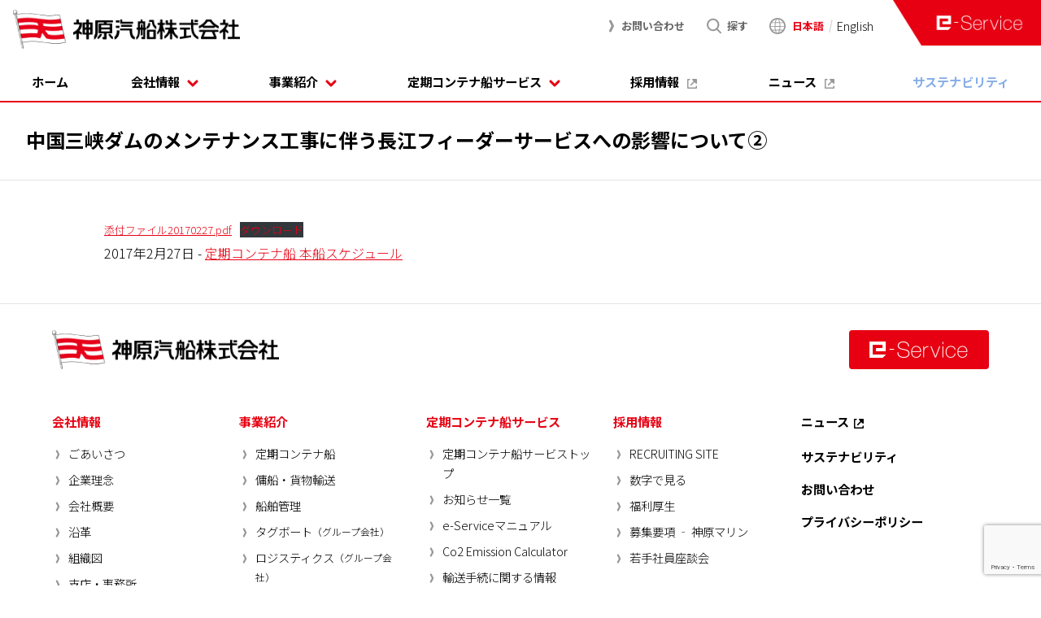

--- FILE ---
content_type: text/html; charset=UTF-8
request_url: https://www.kambara-kisen.co.jp/2017/02/27/%E4%B8%AD%E5%9B%BD%E4%B8%89%E5%B3%A1%E3%83%80%E3%83%A0%E3%81%AE%E3%83%A1%E3%83%B3%E3%83%86%E3%83%8A%E3%83%B3%E3%82%B9%E5%B7%A5%E4%BA%8B%E3%81%AB%E4%BC%B4%E3%81%86%E9%95%B7%E6%B1%9F%E3%83%95%E3%82%A3-3/
body_size: 9514
content:
<!DOCTYPE html>
<html lang="ja">
<head>
<meta charset="UTF-8" />
<meta name="viewport" content="width=device-width" />
<title>中国三峡ダムのメンテナンス工事に伴う長江フィーダーサービスへの影響について② | 神原汽船</title>
<meta name='robots' content='max-image-preview:large' />
<link rel='dns-prefetch' href='//cdnjs.cloudflare.com' />
<link rel='dns-prefetch' href='//code.jquery.com' />
<link rel='dns-prefetch' href='//www.google.com' />
<link rel="alternate" type="application/rss+xml" title="神原汽船 &raquo; フィード" href="https://www.kambara-kisen.co.jp/feed/" />
<link rel="alternate" type="application/rss+xml" title="神原汽船 &raquo; コメントフィード" href="https://www.kambara-kisen.co.jp/comments/feed/" />
<script type="text/javascript">
/* <![CDATA[ */
window._wpemojiSettings = {"baseUrl":"https:\/\/s.w.org\/images\/core\/emoji\/14.0.0\/72x72\/","ext":".png","svgUrl":"https:\/\/s.w.org\/images\/core\/emoji\/14.0.0\/svg\/","svgExt":".svg","source":{"concatemoji":"https:\/\/www.kambara-kisen.co.jp\/wordpress\/wp-includes\/js\/wp-emoji-release.min.js?ver=6.4.7"}};
/*! This file is auto-generated */
!function(i,n){var o,s,e;function c(e){try{var t={supportTests:e,timestamp:(new Date).valueOf()};sessionStorage.setItem(o,JSON.stringify(t))}catch(e){}}function p(e,t,n){e.clearRect(0,0,e.canvas.width,e.canvas.height),e.fillText(t,0,0);var t=new Uint32Array(e.getImageData(0,0,e.canvas.width,e.canvas.height).data),r=(e.clearRect(0,0,e.canvas.width,e.canvas.height),e.fillText(n,0,0),new Uint32Array(e.getImageData(0,0,e.canvas.width,e.canvas.height).data));return t.every(function(e,t){return e===r[t]})}function u(e,t,n){switch(t){case"flag":return n(e,"\ud83c\udff3\ufe0f\u200d\u26a7\ufe0f","\ud83c\udff3\ufe0f\u200b\u26a7\ufe0f")?!1:!n(e,"\ud83c\uddfa\ud83c\uddf3","\ud83c\uddfa\u200b\ud83c\uddf3")&&!n(e,"\ud83c\udff4\udb40\udc67\udb40\udc62\udb40\udc65\udb40\udc6e\udb40\udc67\udb40\udc7f","\ud83c\udff4\u200b\udb40\udc67\u200b\udb40\udc62\u200b\udb40\udc65\u200b\udb40\udc6e\u200b\udb40\udc67\u200b\udb40\udc7f");case"emoji":return!n(e,"\ud83e\udef1\ud83c\udffb\u200d\ud83e\udef2\ud83c\udfff","\ud83e\udef1\ud83c\udffb\u200b\ud83e\udef2\ud83c\udfff")}return!1}function f(e,t,n){var r="undefined"!=typeof WorkerGlobalScope&&self instanceof WorkerGlobalScope?new OffscreenCanvas(300,150):i.createElement("canvas"),a=r.getContext("2d",{willReadFrequently:!0}),o=(a.textBaseline="top",a.font="600 32px Arial",{});return e.forEach(function(e){o[e]=t(a,e,n)}),o}function t(e){var t=i.createElement("script");t.src=e,t.defer=!0,i.head.appendChild(t)}"undefined"!=typeof Promise&&(o="wpEmojiSettingsSupports",s=["flag","emoji"],n.supports={everything:!0,everythingExceptFlag:!0},e=new Promise(function(e){i.addEventListener("DOMContentLoaded",e,{once:!0})}),new Promise(function(t){var n=function(){try{var e=JSON.parse(sessionStorage.getItem(o));if("object"==typeof e&&"number"==typeof e.timestamp&&(new Date).valueOf()<e.timestamp+604800&&"object"==typeof e.supportTests)return e.supportTests}catch(e){}return null}();if(!n){if("undefined"!=typeof Worker&&"undefined"!=typeof OffscreenCanvas&&"undefined"!=typeof URL&&URL.createObjectURL&&"undefined"!=typeof Blob)try{var e="postMessage("+f.toString()+"("+[JSON.stringify(s),u.toString(),p.toString()].join(",")+"));",r=new Blob([e],{type:"text/javascript"}),a=new Worker(URL.createObjectURL(r),{name:"wpTestEmojiSupports"});return void(a.onmessage=function(e){c(n=e.data),a.terminate(),t(n)})}catch(e){}c(n=f(s,u,p))}t(n)}).then(function(e){for(var t in e)n.supports[t]=e[t],n.supports.everything=n.supports.everything&&n.supports[t],"flag"!==t&&(n.supports.everythingExceptFlag=n.supports.everythingExceptFlag&&n.supports[t]);n.supports.everythingExceptFlag=n.supports.everythingExceptFlag&&!n.supports.flag,n.DOMReady=!1,n.readyCallback=function(){n.DOMReady=!0}}).then(function(){return e}).then(function(){var e;n.supports.everything||(n.readyCallback(),(e=n.source||{}).concatemoji?t(e.concatemoji):e.wpemoji&&e.twemoji&&(t(e.twemoji),t(e.wpemoji)))}))}((window,document),window._wpemojiSettings);
/* ]]> */
</script>
<style id='wp-emoji-styles-inline-css' type='text/css'>

	img.wp-smiley, img.emoji {
		display: inline !important;
		border: none !important;
		box-shadow: none !important;
		height: 1em !important;
		width: 1em !important;
		margin: 0 0.07em !important;
		vertical-align: -0.1em !important;
		background: none !important;
		padding: 0 !important;
	}
</style>
<link rel='stylesheet' id='wp-block-library-css' href='https://www.kambara-kisen.co.jp/wordpress/wp-includes/css/dist/block-library/style.min.css?ver=6.4.7' type='text/css' media='all' />
<style id='classic-theme-styles-inline-css' type='text/css'>
/*! This file is auto-generated */
.wp-block-button__link{color:#fff;background-color:#32373c;border-radius:9999px;box-shadow:none;text-decoration:none;padding:calc(.667em + 2px) calc(1.333em + 2px);font-size:1.125em}.wp-block-file__button{background:#32373c;color:#fff;text-decoration:none}
</style>
<style id='global-styles-inline-css' type='text/css'>
body{--wp--preset--color--black: #000000;--wp--preset--color--cyan-bluish-gray: #abb8c3;--wp--preset--color--white: #ffffff;--wp--preset--color--pale-pink: #f78da7;--wp--preset--color--vivid-red: #cf2e2e;--wp--preset--color--luminous-vivid-orange: #ff6900;--wp--preset--color--luminous-vivid-amber: #fcb900;--wp--preset--color--light-green-cyan: #7bdcb5;--wp--preset--color--vivid-green-cyan: #00d084;--wp--preset--color--pale-cyan-blue: #8ed1fc;--wp--preset--color--vivid-cyan-blue: #0693e3;--wp--preset--color--vivid-purple: #9b51e0;--wp--preset--gradient--vivid-cyan-blue-to-vivid-purple: linear-gradient(135deg,rgba(6,147,227,1) 0%,rgb(155,81,224) 100%);--wp--preset--gradient--light-green-cyan-to-vivid-green-cyan: linear-gradient(135deg,rgb(122,220,180) 0%,rgb(0,208,130) 100%);--wp--preset--gradient--luminous-vivid-amber-to-luminous-vivid-orange: linear-gradient(135deg,rgba(252,185,0,1) 0%,rgba(255,105,0,1) 100%);--wp--preset--gradient--luminous-vivid-orange-to-vivid-red: linear-gradient(135deg,rgba(255,105,0,1) 0%,rgb(207,46,46) 100%);--wp--preset--gradient--very-light-gray-to-cyan-bluish-gray: linear-gradient(135deg,rgb(238,238,238) 0%,rgb(169,184,195) 100%);--wp--preset--gradient--cool-to-warm-spectrum: linear-gradient(135deg,rgb(74,234,220) 0%,rgb(151,120,209) 20%,rgb(207,42,186) 40%,rgb(238,44,130) 60%,rgb(251,105,98) 80%,rgb(254,248,76) 100%);--wp--preset--gradient--blush-light-purple: linear-gradient(135deg,rgb(255,206,236) 0%,rgb(152,150,240) 100%);--wp--preset--gradient--blush-bordeaux: linear-gradient(135deg,rgb(254,205,165) 0%,rgb(254,45,45) 50%,rgb(107,0,62) 100%);--wp--preset--gradient--luminous-dusk: linear-gradient(135deg,rgb(255,203,112) 0%,rgb(199,81,192) 50%,rgb(65,88,208) 100%);--wp--preset--gradient--pale-ocean: linear-gradient(135deg,rgb(255,245,203) 0%,rgb(182,227,212) 50%,rgb(51,167,181) 100%);--wp--preset--gradient--electric-grass: linear-gradient(135deg,rgb(202,248,128) 0%,rgb(113,206,126) 100%);--wp--preset--gradient--midnight: linear-gradient(135deg,rgb(2,3,129) 0%,rgb(40,116,252) 100%);--wp--preset--font-size--small: 13px;--wp--preset--font-size--medium: 20px;--wp--preset--font-size--large: 36px;--wp--preset--font-size--x-large: 42px;--wp--preset--spacing--20: 0.44rem;--wp--preset--spacing--30: 0.67rem;--wp--preset--spacing--40: 1rem;--wp--preset--spacing--50: 1.5rem;--wp--preset--spacing--60: 2.25rem;--wp--preset--spacing--70: 3.38rem;--wp--preset--spacing--80: 5.06rem;--wp--preset--shadow--natural: 6px 6px 9px rgba(0, 0, 0, 0.2);--wp--preset--shadow--deep: 12px 12px 50px rgba(0, 0, 0, 0.4);--wp--preset--shadow--sharp: 6px 6px 0px rgba(0, 0, 0, 0.2);--wp--preset--shadow--outlined: 6px 6px 0px -3px rgba(255, 255, 255, 1), 6px 6px rgba(0, 0, 0, 1);--wp--preset--shadow--crisp: 6px 6px 0px rgba(0, 0, 0, 1);}:where(.is-layout-flex){gap: 0.5em;}:where(.is-layout-grid){gap: 0.5em;}body .is-layout-flow > .alignleft{float: left;margin-inline-start: 0;margin-inline-end: 2em;}body .is-layout-flow > .alignright{float: right;margin-inline-start: 2em;margin-inline-end: 0;}body .is-layout-flow > .aligncenter{margin-left: auto !important;margin-right: auto !important;}body .is-layout-constrained > .alignleft{float: left;margin-inline-start: 0;margin-inline-end: 2em;}body .is-layout-constrained > .alignright{float: right;margin-inline-start: 2em;margin-inline-end: 0;}body .is-layout-constrained > .aligncenter{margin-left: auto !important;margin-right: auto !important;}body .is-layout-constrained > :where(:not(.alignleft):not(.alignright):not(.alignfull)){max-width: var(--wp--style--global--content-size);margin-left: auto !important;margin-right: auto !important;}body .is-layout-constrained > .alignwide{max-width: var(--wp--style--global--wide-size);}body .is-layout-flex{display: flex;}body .is-layout-flex{flex-wrap: wrap;align-items: center;}body .is-layout-flex > *{margin: 0;}body .is-layout-grid{display: grid;}body .is-layout-grid > *{margin: 0;}:where(.wp-block-columns.is-layout-flex){gap: 2em;}:where(.wp-block-columns.is-layout-grid){gap: 2em;}:where(.wp-block-post-template.is-layout-flex){gap: 1.25em;}:where(.wp-block-post-template.is-layout-grid){gap: 1.25em;}.has-black-color{color: var(--wp--preset--color--black) !important;}.has-cyan-bluish-gray-color{color: var(--wp--preset--color--cyan-bluish-gray) !important;}.has-white-color{color: var(--wp--preset--color--white) !important;}.has-pale-pink-color{color: var(--wp--preset--color--pale-pink) !important;}.has-vivid-red-color{color: var(--wp--preset--color--vivid-red) !important;}.has-luminous-vivid-orange-color{color: var(--wp--preset--color--luminous-vivid-orange) !important;}.has-luminous-vivid-amber-color{color: var(--wp--preset--color--luminous-vivid-amber) !important;}.has-light-green-cyan-color{color: var(--wp--preset--color--light-green-cyan) !important;}.has-vivid-green-cyan-color{color: var(--wp--preset--color--vivid-green-cyan) !important;}.has-pale-cyan-blue-color{color: var(--wp--preset--color--pale-cyan-blue) !important;}.has-vivid-cyan-blue-color{color: var(--wp--preset--color--vivid-cyan-blue) !important;}.has-vivid-purple-color{color: var(--wp--preset--color--vivid-purple) !important;}.has-black-background-color{background-color: var(--wp--preset--color--black) !important;}.has-cyan-bluish-gray-background-color{background-color: var(--wp--preset--color--cyan-bluish-gray) !important;}.has-white-background-color{background-color: var(--wp--preset--color--white) !important;}.has-pale-pink-background-color{background-color: var(--wp--preset--color--pale-pink) !important;}.has-vivid-red-background-color{background-color: var(--wp--preset--color--vivid-red) !important;}.has-luminous-vivid-orange-background-color{background-color: var(--wp--preset--color--luminous-vivid-orange) !important;}.has-luminous-vivid-amber-background-color{background-color: var(--wp--preset--color--luminous-vivid-amber) !important;}.has-light-green-cyan-background-color{background-color: var(--wp--preset--color--light-green-cyan) !important;}.has-vivid-green-cyan-background-color{background-color: var(--wp--preset--color--vivid-green-cyan) !important;}.has-pale-cyan-blue-background-color{background-color: var(--wp--preset--color--pale-cyan-blue) !important;}.has-vivid-cyan-blue-background-color{background-color: var(--wp--preset--color--vivid-cyan-blue) !important;}.has-vivid-purple-background-color{background-color: var(--wp--preset--color--vivid-purple) !important;}.has-black-border-color{border-color: var(--wp--preset--color--black) !important;}.has-cyan-bluish-gray-border-color{border-color: var(--wp--preset--color--cyan-bluish-gray) !important;}.has-white-border-color{border-color: var(--wp--preset--color--white) !important;}.has-pale-pink-border-color{border-color: var(--wp--preset--color--pale-pink) !important;}.has-vivid-red-border-color{border-color: var(--wp--preset--color--vivid-red) !important;}.has-luminous-vivid-orange-border-color{border-color: var(--wp--preset--color--luminous-vivid-orange) !important;}.has-luminous-vivid-amber-border-color{border-color: var(--wp--preset--color--luminous-vivid-amber) !important;}.has-light-green-cyan-border-color{border-color: var(--wp--preset--color--light-green-cyan) !important;}.has-vivid-green-cyan-border-color{border-color: var(--wp--preset--color--vivid-green-cyan) !important;}.has-pale-cyan-blue-border-color{border-color: var(--wp--preset--color--pale-cyan-blue) !important;}.has-vivid-cyan-blue-border-color{border-color: var(--wp--preset--color--vivid-cyan-blue) !important;}.has-vivid-purple-border-color{border-color: var(--wp--preset--color--vivid-purple) !important;}.has-vivid-cyan-blue-to-vivid-purple-gradient-background{background: var(--wp--preset--gradient--vivid-cyan-blue-to-vivid-purple) !important;}.has-light-green-cyan-to-vivid-green-cyan-gradient-background{background: var(--wp--preset--gradient--light-green-cyan-to-vivid-green-cyan) !important;}.has-luminous-vivid-amber-to-luminous-vivid-orange-gradient-background{background: var(--wp--preset--gradient--luminous-vivid-amber-to-luminous-vivid-orange) !important;}.has-luminous-vivid-orange-to-vivid-red-gradient-background{background: var(--wp--preset--gradient--luminous-vivid-orange-to-vivid-red) !important;}.has-very-light-gray-to-cyan-bluish-gray-gradient-background{background: var(--wp--preset--gradient--very-light-gray-to-cyan-bluish-gray) !important;}.has-cool-to-warm-spectrum-gradient-background{background: var(--wp--preset--gradient--cool-to-warm-spectrum) !important;}.has-blush-light-purple-gradient-background{background: var(--wp--preset--gradient--blush-light-purple) !important;}.has-blush-bordeaux-gradient-background{background: var(--wp--preset--gradient--blush-bordeaux) !important;}.has-luminous-dusk-gradient-background{background: var(--wp--preset--gradient--luminous-dusk) !important;}.has-pale-ocean-gradient-background{background: var(--wp--preset--gradient--pale-ocean) !important;}.has-electric-grass-gradient-background{background: var(--wp--preset--gradient--electric-grass) !important;}.has-midnight-gradient-background{background: var(--wp--preset--gradient--midnight) !important;}.has-small-font-size{font-size: var(--wp--preset--font-size--small) !important;}.has-medium-font-size{font-size: var(--wp--preset--font-size--medium) !important;}.has-large-font-size{font-size: var(--wp--preset--font-size--large) !important;}.has-x-large-font-size{font-size: var(--wp--preset--font-size--x-large) !important;}
.wp-block-navigation a:where(:not(.wp-element-button)){color: inherit;}
:where(.wp-block-post-template.is-layout-flex){gap: 1.25em;}:where(.wp-block-post-template.is-layout-grid){gap: 1.25em;}
:where(.wp-block-columns.is-layout-flex){gap: 2em;}:where(.wp-block-columns.is-layout-grid){gap: 2em;}
.wp-block-pullquote{font-size: 1.5em;line-height: 1.6;}
</style>
<link rel='stylesheet' id='bogo-css' href='https://www.kambara-kisen.co.jp/wordpress/wp-content/plugins/bogo/includes/css/style.css?ver=3.5.3' type='text/css' media='all' />
<link rel='stylesheet' id='jquery-ui-dialog-min-css-css' href='https://www.kambara-kisen.co.jp/wordpress/wp-includes/css/jquery-ui-dialog.min.css?ver=6.4.7' type='text/css' media='all' />
<link rel='stylesheet' id='contact-form-7-css' href='https://www.kambara-kisen.co.jp/wordpress/wp-content/plugins/contact-form-7/includes/css/styles.css?ver=5.5.5' type='text/css' media='all' />
<link rel='stylesheet' id='contact-form-7-confirm-plus-css' href='https://www.kambara-kisen.co.jp/wordpress/wp-content/plugins/confirm-plus-contact-form-7/assets/css/styles.css?ver=1.0' type='text/css' media='all' />
<link rel='stylesheet' id='blankslate-style-css' href='https://www.kambara-kisen.co.jp/wordpress/wp-content/themes/kambara-kisen.co.jp/style.css?ver=6.4.7' type='text/css' media='all' />
<script type="text/javascript" src="https://code.jquery.com/jquery-1.11.2.min.js?ver=6.4.7" id="jquery-js"></script>
<script type="text/javascript" src="https://cdnjs.cloudflare.com/ajax/libs/gsap/1.18.0/TweenMax.min.js?ver=6.4.7" id="tweenmax-js"></script>
<script type="text/javascript" src="https://www.kambara-kisen.co.jp/wordpress/wp-content/themes/kambara-kisen.co.jp/wavify.js?ver=6.4.7" id="wavify_js-js"></script>
<script type="text/javascript" src="https://www.kambara-kisen.co.jp/wordpress/wp-content/themes/kambara-kisen.co.jp/jquery.wavify.js?ver=6.4.7" id="jquery_wavify_js-js"></script>
<script type="text/javascript" src="https://www.kambara-kisen.co.jp/wordpress/wp-content/themes/kambara-kisen.co.jp/jquery.datasort.js?ver=6.4.7" id="jquery_datasort_js-js"></script>
<script type="text/javascript" src="https://www.kambara-kisen.co.jp/wordpress/wp-content/themes/kambara-kisen.co.jp/common.js?ver=6.4.7" id="common_js-js"></script>
<link rel="https://api.w.org/" href="https://www.kambara-kisen.co.jp/wp-json/" /><link rel="alternate" type="application/json" href="https://www.kambara-kisen.co.jp/wp-json/wp/v2/posts/903513" /><link rel="EditURI" type="application/rsd+xml" title="RSD" href="https://www.kambara-kisen.co.jp/wordpress/xmlrpc.php?rsd" />
<meta name="generator" content="WordPress 6.4.7" />
<link rel="canonical" href="https://www.kambara-kisen.co.jp/2017/02/27/%e4%b8%ad%e5%9b%bd%e4%b8%89%e5%b3%a1%e3%83%80%e3%83%a0%e3%81%ae%e3%83%a1%e3%83%b3%e3%83%86%e3%83%8a%e3%83%b3%e3%82%b9%e5%b7%a5%e4%ba%8b%e3%81%ab%e4%bc%b4%e3%81%86%e9%95%b7%e6%b1%9f%e3%83%95%e3%82%a3-3/" />
<link rel='shortlink' href='https://www.kambara-kisen.co.jp/?p=903513' />
<link rel="alternate" type="application/json+oembed" href="https://www.kambara-kisen.co.jp/wp-json/oembed/1.0/embed?url=https%3A%2F%2Fwww.kambara-kisen.co.jp%2F2017%2F02%2F27%2F%25e4%25b8%25ad%25e5%259b%25bd%25e4%25b8%2589%25e5%25b3%25a1%25e3%2583%2580%25e3%2583%25a0%25e3%2581%25ae%25e3%2583%25a1%25e3%2583%25b3%25e3%2583%2586%25e3%2583%258a%25e3%2583%25b3%25e3%2582%25b9%25e5%25b7%25a5%25e4%25ba%258b%25e3%2581%25ab%25e4%25bc%25b4%25e3%2581%2586%25e9%2595%25b7%25e6%25b1%259f%25e3%2583%2595%25e3%2582%25a3-3%2F" />
<link rel="alternate" type="text/xml+oembed" href="https://www.kambara-kisen.co.jp/wp-json/oembed/1.0/embed?url=https%3A%2F%2Fwww.kambara-kisen.co.jp%2F2017%2F02%2F27%2F%25e4%25b8%25ad%25e5%259b%25bd%25e4%25b8%2589%25e5%25b3%25a1%25e3%2583%2580%25e3%2583%25a0%25e3%2581%25ae%25e3%2583%25a1%25e3%2583%25b3%25e3%2583%2586%25e3%2583%258a%25e3%2583%25b3%25e3%2582%25b9%25e5%25b7%25a5%25e4%25ba%258b%25e3%2581%25ab%25e4%25bc%25b4%25e3%2581%2586%25e9%2595%25b7%25e6%25b1%259f%25e3%2583%2595%25e3%2582%25a3-3%2F&#038;format=xml" />
<link rel="alternate" hreflang="ja" href="https://www.kambara-kisen.co.jp/2017/02/27/%e4%b8%ad%e5%9b%bd%e4%b8%89%e5%b3%a1%e3%83%80%e3%83%a0%e3%81%ae%e3%83%a1%e3%83%b3%e3%83%86%e3%83%8a%e3%83%b3%e3%82%b9%e5%b7%a5%e4%ba%8b%e3%81%ab%e4%bc%b4%e3%81%86%e9%95%b7%e6%b1%9f%e3%83%95%e3%82%a3-3/" />
<link rel="icon" href="https://www.kambara-kisen.co.jp/wordpress/wp-content/uploads/cropped-icon-32x32.png" sizes="32x32" />
<link rel="icon" href="https://www.kambara-kisen.co.jp/wordpress/wp-content/uploads/cropped-icon-192x192.png" sizes="192x192" />
<link rel="apple-touch-icon" href="https://www.kambara-kisen.co.jp/wordpress/wp-content/uploads/cropped-icon-180x180.png" />
<meta name="msapplication-TileImage" content="https://www.kambara-kisen.co.jp/wordpress/wp-content/uploads/cropped-icon-270x270.png" />
<script>
  (function(d) {
    var config = {
      kitId: 'txa1jwk',
      scriptTimeout: 3000,
      async: true
    },
    h=d.documentElement,t=setTimeout(function(){h.className=h.className.replace(/\bwf-loading\b/g,"")+" wf-inactive";},config.scriptTimeout),tk=d.createElement("script"),f=false,s=d.getElementsByTagName("script")[0],a;h.className+=" wf-loading";tk.src='https://use.typekit.net/'+config.kitId+'.js';tk.async=true;tk.onload=tk.onreadystatechange=function(){a=this.readyState;if(f||a&&a!="complete"&&a!="loaded")return;f=true;clearTimeout(t);try{Typekit.load(config)}catch(e){}};s.parentNode.insertBefore(tk,s)
  })(document);
</script>
	
<link rel='stylesheet' href='/css/contents_base.css?v=20240816' type='text/css' media='all'/>
<link rel='stylesheet' href='/css/contents_inner.css?v=20240628' type='text/css' media='all'/>
<link rel="stylesheet" type="text/css" href="https://cdnjs.cloudflare.com/ajax/libs/slick-carousel/1.9.0/slick.css"/>
<link rel="stylesheet" href="https://cdnjs.cloudflare.com/ajax/libs/slick-carousel/1.9.0/slick-theme.css">
<script type="text/javascript" src="https://cdnjs.cloudflare.com/ajax/libs/slick-carousel/1.9.0/slick.min.js"></script>
<script type="text/javascript" src="/js/common.js"></script>
<link href="https://use.fontawesome.com/releases/v5.10.2/css/all.css" rel="stylesheet">




<!-- Google tag (gtag.js) -->
<script async src="https://www.googletagmanager.com/gtag/js?id=G-DMZ28FWD9N"></script>
<script>
  window.dataLayer = window.dataLayer || [];
  function gtag(){dataLayer.push(arguments);}
  gtag('js', new Date());

  gtag('config', 'G-DMZ28FWD9N');
</script>
</head>
<body class="post-template-default single single-post postid-903513 single-format-standard wp-embed-responsive ja">
<a href="#content" class="skip-link screen-reader-text">Skip to the content</a>

<div id="wrapper" class="hfeed">
<header id="header" role="banner">
<h1 id="site-title" itemprop="publisher" itemscope itemtype="https://schema.org/Organization">
<a href="https://www.kambara-kisen.co.jp/" title="神原汽船" rel="home" itemprop="url"><img src="/images/logo.png" alt="神原汽船" /></a></h1>

<nav id="global-navigation" role="navigation" itemscope itemtype="https://schema.org/SiteNavigationElement">
<ul id="menu">
    <li id="menu-home"><a href="/">ホーム</a></li>
    <li id="menu-about" class="contains">
        <a onmouseover="navigation.openMenu('about')" onclick="navigation.swapMenu('about')">会社情報</a>
        <div class="menu-index">
        <dl><dt>会社情報</dt><div class="submenu"><dd><a href="https://www.kambara-kisen.co.jp/about/greet/" title="ごあいさつ">ごあいさつ</a></dd><dd><a href="https://www.kambara-kisen.co.jp/about/philosophy/" title="企業理念">企業理念</a></dd><dd><a href="https://www.kambara-kisen.co.jp/about/information/" title="会社概要">会社概要</a></dd><dd><a href="https://www.kambara-kisen.co.jp/about/history/" title="沿革">沿革</a></dd><dd><a href="https://www.kambara-kisen.co.jp/about/organization/" title="組織図">組織図</a></dd><dd><a href="https://www.kambara-kisen.co.jp/about/branch/" title="支店・事務所">支店・事務所</a></dd><dd><a href="https://www.kambara-kisen.co.jp/about/section/" title="各事業部門・グループ会社">各事業部門・グループ会社</a></dd></div></dl>        <a class="close" onclick="navigation.closeMenu()">閉じる</a>
        </div>
    </li>
    <li id="menu-services" class="contains">
        <a onmouseover="navigation.openMenu('services')" onclick="navigation.swapMenu('services')">事業紹介</a>
        <div class="menu-index">
        <dl><dt>事業紹介</dt><div class="submenu"><dd><a href="https://www.kambara-kisen.co.jp/services/liner/" title="定期コンテナ船"><img src="/images/thumbnail/services/liner.jpg" />定期コンテナ船</a></dd><dd><a href="https://www.kambara-kisen.co.jp/services/charter/" title="傭船・貨物輸送"><img src="/images/thumbnail/services/charter.jpg" />傭船・貨物輸送</a></dd><dd><a href="https://www.kambara-kisen.co.jp/services/management/" title="船舶管理"><img src="/images/thumbnail/services/management.jpg" />船舶管理</a></dd><dd><a href="https://www.kambara-kisen.co.jp/services/tugboat/" title="タグボート"><img src="/images/thumbnail/services/tugboat.jpg" />タグボート<span style="font-size:12px;line-height:inherit;">（グループ会社）</span></a></dd><dd><a href="https://www.kambara-kisen.co.jp/services/logistics/" title="ロジスティクス"><img src="/images/thumbnail/services/logistics.jpg" />ロジスティクス<span style="font-size:12px;line-height:inherit;">（グループ会社）</span></a></dd><dd><a href="https://www.kambara-kisen.co.jp/services/others/" title="その他事業"><img src="/images/thumbnail/services/others.jpg" />その他事業</a></dd></div></dl>        <a class="close" onclick="navigation.closeMenu()">閉じる</a>
        </div>
    </li>
    <li id="menu-liner" class="contains">
        <a onmouseover="navigation.openMenu('liner')" onclick="navigation.swapMenu('liner')">定期コンテナ船サービス</a>
        <div class="menu-index">
        <dl><dt>定期コンテナ船サービス</dt><div class="submenu"><dd><a href="https://www.kambara-kisen.co.jp/liner/index/" title="定期コンテナ船サービストップ">定期コンテナ船サービストップ</a></dd><dd><a href="https://www.kambara-kisen.co.jp/liner/news/" title="お知らせ一覧">お知らせ一覧</a></dd><dd><a href="https://www.kambara-kisen.co.jp/liner/manual/" title="e-Serviceマニュアル">e-Serviceマニュアル</a></dd><dd><a href="https://www.kambara-kisen.co.jp/liner/co2/" title="Co2 Emission Calculator">Co2 Emission Calculator</a></dd><dd><a href="https://www.kambara-kisen.co.jp/liner/information/" title="輸送手続に関する情報">輸送手続に関する情報</a></dd><dd><a href="https://www.kambara-kisen.co.jp/liner/inquiry/" title="定期コンテナ船サービスに関するお問い合わせ">定期コンテナ船サービスに関するお問い合わせ</a></dd></div></dl>        <a class="close" onclick="navigation.closeMenu()">閉じる</a>
        </div>
    </li>
    <li id="menu-recruit">
        <a href="lp" target="_blank">採用情報</a>
        <!--<a onmouseover="navigation.openMenu('recruit')" onclick="navigation.swapMenu('recruit')">採用情報</a>
        <div class="menu-index">
		<a id="menu-joinus" href="/recruit/lp" target="_blank"><img src="/images/banner_joinus.jpg" alt="神原汽船採用情報サイトJoin us!" /></a>
        <dl><dt>採用情報</dt><div class="submenu"><dd><a href="https://www.kambara-kisen.co.jp/recruit/lp/" title="RECRUITING SITE">RECRUITING SITE</a></dd><dd><a href="https://www.kambara-kisen.co.jp/recruit/lp/numericalization/" title="数字で見る">数字で見る</a></dd><dd><a href="https://www.kambara-kisen.co.jp/recruit/lp/welfare/" title="福利厚生">福利厚生</a></dd><dd><a href="https://www.kambara-kisen.co.jp/recruit/lp/kambara-marine/" title="募集要項 ‐ 神原マリン">募集要項 ‐ 神原マリン</a></dd><dd><a href="https://www.kambara-kisen.co.jp/recruit/lp/crosstalk/" title="若手社員座談会">若手社員座談会</a></dd></div></dl>        <a class="close" onclick="navigation.closeMenu()">閉じる</a>
        </div>-->
    </li>
    <li id="menu-news"><a href="https://www.tsuneishi-g.jp/news/kkisen/" target="_blank">ニュース</a></li>
    <li id="menu-sdgs"><a href="/sustainability/">サステナビリティ</a></li>
    <li id="menu-inquiry"><a href="/inquiry/liner/">お問い合わせ</a></li>
</ul>
<ul id="tools">
    <li id="tools-inquiry"><a href="/inquiry/liner/">お問い合わせ</a></li>
    <li id="tools-sitemap"><a href="/search/">探す</a></li>
    <li id="tools-language"><ul class="bogo-language-switcher"><li class="en-US en first"><span class="bogo-language-name">English</span></li>
<li class="ja current last"><span class="bogo-language-name"><a rel="alternate" hreflang="ja" href="https://www.kambara-kisen.co.jp/2017/02/27/%e4%b8%ad%e5%9b%bd%e4%b8%89%e5%b3%a1%e3%83%80%e3%83%a0%e3%81%ae%e3%83%a1%e3%83%b3%e3%83%86%e3%83%8a%e3%83%b3%e3%82%b9%e5%b7%a5%e4%ba%8b%e3%81%ab%e4%bc%b4%e3%81%86%e9%95%b7%e6%b1%9f%e3%83%95%e3%82%a3-3/" title="日本語" class="current" aria-current="page">日本語</a></span></li>
</ul>
</li>
    <li id="tools-eservice">
        <a href="https://algesvc.kambara-kisen.co.jp" target="_blank"><img src="/images/eservice.png" alt="e-Service" /></a>
    </li>
</ul>
</nav>
<i id="menu-button" onclick="navigation.swapMobileNavigation()"></i>


</header>

<div id="container">

<main id="contents" role="main">
<article id="post-903513" class="post-903513 post type-post status-publish format-standard hentry category-liner_schedule ja">
<header class="header">
<h1 class="entry-title" itemprop="name">中国三峡ダムのメンテナンス工事に伴う長江フィーダーサービスへの影響について②</h1>
</header>
<section class="body">
<div class="post-contents" itemprop="mainEntityOfPage">
<meta itemprop="description" content="" />

<div class="wp-block-file"><a href="http://kambara-kisen.co.jp/wordpress/wp-content/uploads/20170227.pdf">添付ファイル20170227.pdf</a><a href="http://kambara-kisen.co.jp/wordpress/wp-content/uploads/20170227.pdf" class="wp-block-file__button" download>ダウンロード</a></div>

<div class="entry-meta">
<time class="entry-date" datetime="2017年2月27日" title="2017年2月27日" itemprop="datePublished" pubdate>2017年2月27日</time> - <span class="cat-links"><a href="https://www.kambara-kisen.co.jp/category/liner_schedule/" rel="category tag">定期コンテナ船 本船スケジュール</a></span>
</div><div class="entry-links"></div>
</div>
</section></article>
</main>

</div>
<footer id="footer" role="contentinfo">


<nav id="footer-sitemap">

<h1 id="footer-logo">
<a href="https://www.kambara-kisen.co.jp/" title="神原汽船" rel="home" itemprop="url"><img src="/images/logo.png" alt="神原汽船" /></a></h1>

<em id="footer-eservice">
    <a href="https://algesvc.kambara-kisen.co.jp" target="_blank"><img src="/images/button_eservice.png" alt="e-Service" /></a>
</em>

<ul id="footer-sitemap-list">
    <li>
        <dl><dt>会社情報</dt><div class="submenu"><dd><a href="https://www.kambara-kisen.co.jp/about/greet/" title="ごあいさつ">ごあいさつ</a></dd><dd><a href="https://www.kambara-kisen.co.jp/about/philosophy/" title="企業理念">企業理念</a></dd><dd><a href="https://www.kambara-kisen.co.jp/about/information/" title="会社概要">会社概要</a></dd><dd><a href="https://www.kambara-kisen.co.jp/about/history/" title="沿革">沿革</a></dd><dd><a href="https://www.kambara-kisen.co.jp/about/organization/" title="組織図">組織図</a></dd><dd><a href="https://www.kambara-kisen.co.jp/about/branch/" title="支店・事務所">支店・事務所</a></dd><dd><a href="https://www.kambara-kisen.co.jp/about/section/" title="各事業部門・グループ会社">各事業部門・グループ会社</a></dd></div></dl>    </li>
    <li>
        <dl><dt>事業紹介</dt><div class="submenu"><dd><a href="https://www.kambara-kisen.co.jp/services/liner/" title="定期コンテナ船">定期コンテナ船</a></dd><dd><a href="https://www.kambara-kisen.co.jp/services/charter/" title="傭船・貨物輸送">傭船・貨物輸送</a></dd><dd><a href="https://www.kambara-kisen.co.jp/services/management/" title="船舶管理">船舶管理</a></dd><dd><a href="https://www.kambara-kisen.co.jp/services/tugboat/" title="タグボート">タグボート<span style="font-size:12px;line-height:inherit;">（グループ会社）</span></a></dd><dd><a href="https://www.kambara-kisen.co.jp/services/logistics/" title="ロジスティクス">ロジスティクス<span style="font-size:12px;line-height:inherit;">（グループ会社）</span></a></dd><dd><a href="https://www.kambara-kisen.co.jp/services/others/" title="その他事業">その他事業</a></dd></div></dl>    </li>
    <li>
        <dl><dt>定期コンテナ船サービス</dt><div class="submenu"><dd><a href="https://www.kambara-kisen.co.jp/liner/index/" title="定期コンテナ船サービストップ">定期コンテナ船サービストップ</a></dd><dd><a href="https://www.kambara-kisen.co.jp/liner/news/" title="お知らせ一覧">お知らせ一覧</a></dd><dd><a href="https://www.kambara-kisen.co.jp/liner/manual/" title="e-Serviceマニュアル">e-Serviceマニュアル</a></dd><dd><a href="https://www.kambara-kisen.co.jp/liner/co2/" title="Co2 Emission Calculator">Co2 Emission Calculator</a></dd><dd><a href="https://www.kambara-kisen.co.jp/liner/information/" title="輸送手続に関する情報">輸送手続に関する情報</a></dd><dd><a href="https://www.kambara-kisen.co.jp/liner/inquiry/" title="定期コンテナ船サービスに関するお問い合わせ">定期コンテナ船サービスに関するお問い合わせ</a></dd></div></dl>    </li>
    <li>
        <dl><dt>採用情報</dt><div class="submenu"><dd><a href="https://www.kambara-kisen.co.jp/recruit/lp/" title="RECRUITING SITE">RECRUITING SITE</a></dd><dd><a href="https://www.kambara-kisen.co.jp/recruit/lp/numericalization/" title="数字で見る">数字で見る</a></dd><dd><a href="https://www.kambara-kisen.co.jp/recruit/lp/welfare/" title="福利厚生">福利厚生</a></dd><dd><a href="https://www.kambara-kisen.co.jp/recruit/lp/kambara-marine/" title="募集要項 ‐ 神原マリン">募集要項 ‐ 神原マリン</a></dd><dd><a href="https://www.kambara-kisen.co.jp/recruit/lp/crosstalk/" title="若手社員座談会">若手社員座談会</a></dd></div></dl>    </li>
    <li>
		<ul>
			<li><a href="https://www.tsuneishi-g.jp/news/kkisen/" target="_blank" class="extarnal">ニュース</a></li>
			<li><a href="/sustainability/">サステナビリティ</a></li>
			<li><a href="/inquiry/liner/">お問い合わせ</a></li>
			<li><a href="/privacy/">プライバシーポリシー</a></li>
		</ul>
	</li>
</ul>
</nav>

<div id="footer-mobile-link">
<ul>
	<li><a href="/privacy/">プライバシーポリシー</a></li>
	<li><a href="/search/">探す</a></li>
</ul>
</div>

<div id="footer-other">
<a href="https://www.tsuneishi-g.jp" aria-label="常石グループ" target="_blank"><img src="/images/tsuneishi_g.png" /></a>
<div id="copyright">&copy; 2026 神原汽船</div>
</div>


</footer>

<div id="menu-mask" onmouseover="navigation.closeMenu()"></div>
</div>


<script>
jQuery(document).ready(function($) {
var deviceAgent = navigator.userAgent.toLowerCase();
if (deviceAgent.match(/(iphone|ipod|ipad)/)) {
$("html").addClass("ios");
}
if (navigator.userAgent.search("MSIE") >= 0) {
$("html").addClass("ie");
}
else if (navigator.userAgent.search("Chrome") >= 0) {
$("html").addClass("chrome");
}
else if (navigator.userAgent.search("Firefox") >= 0) {
$("html").addClass("firefox");
}
else if (navigator.userAgent.search("Safari") >= 0 && navigator.userAgent.search("Chrome") < 0) {
$("html").addClass("safari");
}
else if (navigator.userAgent.search("Opera") >= 0) {
$("html").addClass("opera");
}
});
</script>
<script type="text/javascript" src="https://www.kambara-kisen.co.jp/wordpress/wp-includes/js/dist/vendor/wp-polyfill-inert.min.js?ver=3.1.2" id="wp-polyfill-inert-js"></script>
<script type="text/javascript" src="https://www.kambara-kisen.co.jp/wordpress/wp-includes/js/dist/vendor/regenerator-runtime.min.js?ver=0.14.0" id="regenerator-runtime-js"></script>
<script type="text/javascript" src="https://www.kambara-kisen.co.jp/wordpress/wp-includes/js/dist/vendor/wp-polyfill.min.js?ver=3.15.0" id="wp-polyfill-js"></script>
<script type="text/javascript" id="contact-form-7-js-extra">
/* <![CDATA[ */
var wpcf7 = {"api":{"root":"https:\/\/www.kambara-kisen.co.jp\/wp-json\/","namespace":"contact-form-7\/v1"}};
/* ]]> */
</script>
<script type="text/javascript" src="https://www.kambara-kisen.co.jp/wordpress/wp-content/plugins/contact-form-7/includes/js/index.js?ver=5.5.5" id="contact-form-7-js"></script>
<script type="text/javascript" id="contact-form-7-confirm-plus-js-extra">
/* <![CDATA[ */
var data_arr = {"cfm_title_suffix":"\u78ba\u8a8d","cfm_btn":"\u78ba\u8a8d","cfm_btn_edit":"\u4fee\u6b63","cfm_btn_mail_send":"\u3053\u306e\u5185\u5bb9\u3067\u9001\u4fe1","checked_msg":"\u30c1\u30a7\u30c3\u30af\u3042\u308a"};
/* ]]> */
</script>
<script type="text/javascript" src="https://www.kambara-kisen.co.jp/wordpress/wp-content/plugins/confirm-plus-contact-form-7/assets/js/scripts.js?ver=1.0" id="contact-form-7-confirm-plus-js"></script>
<script type="text/javascript" src="https://www.kambara-kisen.co.jp/wordpress/wp-includes/js/jquery/ui/core.min.js?ver=1.13.2" id="jquery-ui-core-js"></script>
<script type="text/javascript" src="https://www.kambara-kisen.co.jp/wordpress/wp-includes/js/jquery/ui/mouse.min.js?ver=1.13.2" id="jquery-ui-mouse-js"></script>
<script type="text/javascript" src="https://www.kambara-kisen.co.jp/wordpress/wp-includes/js/jquery/ui/resizable.min.js?ver=1.13.2" id="jquery-ui-resizable-js"></script>
<script type="text/javascript" src="https://www.kambara-kisen.co.jp/wordpress/wp-includes/js/jquery/ui/draggable.min.js?ver=1.13.2" id="jquery-ui-draggable-js"></script>
<script type="text/javascript" src="https://www.kambara-kisen.co.jp/wordpress/wp-includes/js/jquery/ui/controlgroup.min.js?ver=1.13.2" id="jquery-ui-controlgroup-js"></script>
<script type="text/javascript" src="https://www.kambara-kisen.co.jp/wordpress/wp-includes/js/jquery/ui/checkboxradio.min.js?ver=1.13.2" id="jquery-ui-checkboxradio-js"></script>
<script type="text/javascript" src="https://www.kambara-kisen.co.jp/wordpress/wp-includes/js/jquery/ui/button.min.js?ver=1.13.2" id="jquery-ui-button-js"></script>
<script type="text/javascript" src="https://www.kambara-kisen.co.jp/wordpress/wp-includes/js/jquery/ui/dialog.min.js?ver=1.13.2" id="jquery-ui-dialog-js"></script>
<script type="text/javascript" src="https://www.google.com/recaptcha/api.js?render=6Lfoh6krAAAAAOwv-tINAY5bDrR2cbhEZ20iwnbv&amp;ver=3.0" id="google-recaptcha-js"></script>
<script type="text/javascript" id="wpcf7-recaptcha-js-extra">
/* <![CDATA[ */
var wpcf7_recaptcha = {"sitekey":"6Lfoh6krAAAAAOwv-tINAY5bDrR2cbhEZ20iwnbv","actions":{"homepage":"homepage","contactform":"contactform"}};
/* ]]> */
</script>
<script type="text/javascript" src="https://www.kambara-kisen.co.jp/wordpress/wp-content/plugins/contact-form-7/modules/recaptcha/index.js?ver=5.5.5" id="wpcf7-recaptcha-js"></script>
</body>
</html>

--- FILE ---
content_type: text/html; charset=utf-8
request_url: https://www.google.com/recaptcha/api2/anchor?ar=1&k=6Lfoh6krAAAAAOwv-tINAY5bDrR2cbhEZ20iwnbv&co=aHR0cHM6Ly93d3cua2FtYmFyYS1raXNlbi5jby5qcDo0NDM.&hl=en&v=N67nZn4AqZkNcbeMu4prBgzg&size=invisible&anchor-ms=20000&execute-ms=30000&cb=vqktb3w9bwz1
body_size: 48648
content:
<!DOCTYPE HTML><html dir="ltr" lang="en"><head><meta http-equiv="Content-Type" content="text/html; charset=UTF-8">
<meta http-equiv="X-UA-Compatible" content="IE=edge">
<title>reCAPTCHA</title>
<style type="text/css">
/* cyrillic-ext */
@font-face {
  font-family: 'Roboto';
  font-style: normal;
  font-weight: 400;
  font-stretch: 100%;
  src: url(//fonts.gstatic.com/s/roboto/v48/KFO7CnqEu92Fr1ME7kSn66aGLdTylUAMa3GUBHMdazTgWw.woff2) format('woff2');
  unicode-range: U+0460-052F, U+1C80-1C8A, U+20B4, U+2DE0-2DFF, U+A640-A69F, U+FE2E-FE2F;
}
/* cyrillic */
@font-face {
  font-family: 'Roboto';
  font-style: normal;
  font-weight: 400;
  font-stretch: 100%;
  src: url(//fonts.gstatic.com/s/roboto/v48/KFO7CnqEu92Fr1ME7kSn66aGLdTylUAMa3iUBHMdazTgWw.woff2) format('woff2');
  unicode-range: U+0301, U+0400-045F, U+0490-0491, U+04B0-04B1, U+2116;
}
/* greek-ext */
@font-face {
  font-family: 'Roboto';
  font-style: normal;
  font-weight: 400;
  font-stretch: 100%;
  src: url(//fonts.gstatic.com/s/roboto/v48/KFO7CnqEu92Fr1ME7kSn66aGLdTylUAMa3CUBHMdazTgWw.woff2) format('woff2');
  unicode-range: U+1F00-1FFF;
}
/* greek */
@font-face {
  font-family: 'Roboto';
  font-style: normal;
  font-weight: 400;
  font-stretch: 100%;
  src: url(//fonts.gstatic.com/s/roboto/v48/KFO7CnqEu92Fr1ME7kSn66aGLdTylUAMa3-UBHMdazTgWw.woff2) format('woff2');
  unicode-range: U+0370-0377, U+037A-037F, U+0384-038A, U+038C, U+038E-03A1, U+03A3-03FF;
}
/* math */
@font-face {
  font-family: 'Roboto';
  font-style: normal;
  font-weight: 400;
  font-stretch: 100%;
  src: url(//fonts.gstatic.com/s/roboto/v48/KFO7CnqEu92Fr1ME7kSn66aGLdTylUAMawCUBHMdazTgWw.woff2) format('woff2');
  unicode-range: U+0302-0303, U+0305, U+0307-0308, U+0310, U+0312, U+0315, U+031A, U+0326-0327, U+032C, U+032F-0330, U+0332-0333, U+0338, U+033A, U+0346, U+034D, U+0391-03A1, U+03A3-03A9, U+03B1-03C9, U+03D1, U+03D5-03D6, U+03F0-03F1, U+03F4-03F5, U+2016-2017, U+2034-2038, U+203C, U+2040, U+2043, U+2047, U+2050, U+2057, U+205F, U+2070-2071, U+2074-208E, U+2090-209C, U+20D0-20DC, U+20E1, U+20E5-20EF, U+2100-2112, U+2114-2115, U+2117-2121, U+2123-214F, U+2190, U+2192, U+2194-21AE, U+21B0-21E5, U+21F1-21F2, U+21F4-2211, U+2213-2214, U+2216-22FF, U+2308-230B, U+2310, U+2319, U+231C-2321, U+2336-237A, U+237C, U+2395, U+239B-23B7, U+23D0, U+23DC-23E1, U+2474-2475, U+25AF, U+25B3, U+25B7, U+25BD, U+25C1, U+25CA, U+25CC, U+25FB, U+266D-266F, U+27C0-27FF, U+2900-2AFF, U+2B0E-2B11, U+2B30-2B4C, U+2BFE, U+3030, U+FF5B, U+FF5D, U+1D400-1D7FF, U+1EE00-1EEFF;
}
/* symbols */
@font-face {
  font-family: 'Roboto';
  font-style: normal;
  font-weight: 400;
  font-stretch: 100%;
  src: url(//fonts.gstatic.com/s/roboto/v48/KFO7CnqEu92Fr1ME7kSn66aGLdTylUAMaxKUBHMdazTgWw.woff2) format('woff2');
  unicode-range: U+0001-000C, U+000E-001F, U+007F-009F, U+20DD-20E0, U+20E2-20E4, U+2150-218F, U+2190, U+2192, U+2194-2199, U+21AF, U+21E6-21F0, U+21F3, U+2218-2219, U+2299, U+22C4-22C6, U+2300-243F, U+2440-244A, U+2460-24FF, U+25A0-27BF, U+2800-28FF, U+2921-2922, U+2981, U+29BF, U+29EB, U+2B00-2BFF, U+4DC0-4DFF, U+FFF9-FFFB, U+10140-1018E, U+10190-1019C, U+101A0, U+101D0-101FD, U+102E0-102FB, U+10E60-10E7E, U+1D2C0-1D2D3, U+1D2E0-1D37F, U+1F000-1F0FF, U+1F100-1F1AD, U+1F1E6-1F1FF, U+1F30D-1F30F, U+1F315, U+1F31C, U+1F31E, U+1F320-1F32C, U+1F336, U+1F378, U+1F37D, U+1F382, U+1F393-1F39F, U+1F3A7-1F3A8, U+1F3AC-1F3AF, U+1F3C2, U+1F3C4-1F3C6, U+1F3CA-1F3CE, U+1F3D4-1F3E0, U+1F3ED, U+1F3F1-1F3F3, U+1F3F5-1F3F7, U+1F408, U+1F415, U+1F41F, U+1F426, U+1F43F, U+1F441-1F442, U+1F444, U+1F446-1F449, U+1F44C-1F44E, U+1F453, U+1F46A, U+1F47D, U+1F4A3, U+1F4B0, U+1F4B3, U+1F4B9, U+1F4BB, U+1F4BF, U+1F4C8-1F4CB, U+1F4D6, U+1F4DA, U+1F4DF, U+1F4E3-1F4E6, U+1F4EA-1F4ED, U+1F4F7, U+1F4F9-1F4FB, U+1F4FD-1F4FE, U+1F503, U+1F507-1F50B, U+1F50D, U+1F512-1F513, U+1F53E-1F54A, U+1F54F-1F5FA, U+1F610, U+1F650-1F67F, U+1F687, U+1F68D, U+1F691, U+1F694, U+1F698, U+1F6AD, U+1F6B2, U+1F6B9-1F6BA, U+1F6BC, U+1F6C6-1F6CF, U+1F6D3-1F6D7, U+1F6E0-1F6EA, U+1F6F0-1F6F3, U+1F6F7-1F6FC, U+1F700-1F7FF, U+1F800-1F80B, U+1F810-1F847, U+1F850-1F859, U+1F860-1F887, U+1F890-1F8AD, U+1F8B0-1F8BB, U+1F8C0-1F8C1, U+1F900-1F90B, U+1F93B, U+1F946, U+1F984, U+1F996, U+1F9E9, U+1FA00-1FA6F, U+1FA70-1FA7C, U+1FA80-1FA89, U+1FA8F-1FAC6, U+1FACE-1FADC, U+1FADF-1FAE9, U+1FAF0-1FAF8, U+1FB00-1FBFF;
}
/* vietnamese */
@font-face {
  font-family: 'Roboto';
  font-style: normal;
  font-weight: 400;
  font-stretch: 100%;
  src: url(//fonts.gstatic.com/s/roboto/v48/KFO7CnqEu92Fr1ME7kSn66aGLdTylUAMa3OUBHMdazTgWw.woff2) format('woff2');
  unicode-range: U+0102-0103, U+0110-0111, U+0128-0129, U+0168-0169, U+01A0-01A1, U+01AF-01B0, U+0300-0301, U+0303-0304, U+0308-0309, U+0323, U+0329, U+1EA0-1EF9, U+20AB;
}
/* latin-ext */
@font-face {
  font-family: 'Roboto';
  font-style: normal;
  font-weight: 400;
  font-stretch: 100%;
  src: url(//fonts.gstatic.com/s/roboto/v48/KFO7CnqEu92Fr1ME7kSn66aGLdTylUAMa3KUBHMdazTgWw.woff2) format('woff2');
  unicode-range: U+0100-02BA, U+02BD-02C5, U+02C7-02CC, U+02CE-02D7, U+02DD-02FF, U+0304, U+0308, U+0329, U+1D00-1DBF, U+1E00-1E9F, U+1EF2-1EFF, U+2020, U+20A0-20AB, U+20AD-20C0, U+2113, U+2C60-2C7F, U+A720-A7FF;
}
/* latin */
@font-face {
  font-family: 'Roboto';
  font-style: normal;
  font-weight: 400;
  font-stretch: 100%;
  src: url(//fonts.gstatic.com/s/roboto/v48/KFO7CnqEu92Fr1ME7kSn66aGLdTylUAMa3yUBHMdazQ.woff2) format('woff2');
  unicode-range: U+0000-00FF, U+0131, U+0152-0153, U+02BB-02BC, U+02C6, U+02DA, U+02DC, U+0304, U+0308, U+0329, U+2000-206F, U+20AC, U+2122, U+2191, U+2193, U+2212, U+2215, U+FEFF, U+FFFD;
}
/* cyrillic-ext */
@font-face {
  font-family: 'Roboto';
  font-style: normal;
  font-weight: 500;
  font-stretch: 100%;
  src: url(//fonts.gstatic.com/s/roboto/v48/KFO7CnqEu92Fr1ME7kSn66aGLdTylUAMa3GUBHMdazTgWw.woff2) format('woff2');
  unicode-range: U+0460-052F, U+1C80-1C8A, U+20B4, U+2DE0-2DFF, U+A640-A69F, U+FE2E-FE2F;
}
/* cyrillic */
@font-face {
  font-family: 'Roboto';
  font-style: normal;
  font-weight: 500;
  font-stretch: 100%;
  src: url(//fonts.gstatic.com/s/roboto/v48/KFO7CnqEu92Fr1ME7kSn66aGLdTylUAMa3iUBHMdazTgWw.woff2) format('woff2');
  unicode-range: U+0301, U+0400-045F, U+0490-0491, U+04B0-04B1, U+2116;
}
/* greek-ext */
@font-face {
  font-family: 'Roboto';
  font-style: normal;
  font-weight: 500;
  font-stretch: 100%;
  src: url(//fonts.gstatic.com/s/roboto/v48/KFO7CnqEu92Fr1ME7kSn66aGLdTylUAMa3CUBHMdazTgWw.woff2) format('woff2');
  unicode-range: U+1F00-1FFF;
}
/* greek */
@font-face {
  font-family: 'Roboto';
  font-style: normal;
  font-weight: 500;
  font-stretch: 100%;
  src: url(//fonts.gstatic.com/s/roboto/v48/KFO7CnqEu92Fr1ME7kSn66aGLdTylUAMa3-UBHMdazTgWw.woff2) format('woff2');
  unicode-range: U+0370-0377, U+037A-037F, U+0384-038A, U+038C, U+038E-03A1, U+03A3-03FF;
}
/* math */
@font-face {
  font-family: 'Roboto';
  font-style: normal;
  font-weight: 500;
  font-stretch: 100%;
  src: url(//fonts.gstatic.com/s/roboto/v48/KFO7CnqEu92Fr1ME7kSn66aGLdTylUAMawCUBHMdazTgWw.woff2) format('woff2');
  unicode-range: U+0302-0303, U+0305, U+0307-0308, U+0310, U+0312, U+0315, U+031A, U+0326-0327, U+032C, U+032F-0330, U+0332-0333, U+0338, U+033A, U+0346, U+034D, U+0391-03A1, U+03A3-03A9, U+03B1-03C9, U+03D1, U+03D5-03D6, U+03F0-03F1, U+03F4-03F5, U+2016-2017, U+2034-2038, U+203C, U+2040, U+2043, U+2047, U+2050, U+2057, U+205F, U+2070-2071, U+2074-208E, U+2090-209C, U+20D0-20DC, U+20E1, U+20E5-20EF, U+2100-2112, U+2114-2115, U+2117-2121, U+2123-214F, U+2190, U+2192, U+2194-21AE, U+21B0-21E5, U+21F1-21F2, U+21F4-2211, U+2213-2214, U+2216-22FF, U+2308-230B, U+2310, U+2319, U+231C-2321, U+2336-237A, U+237C, U+2395, U+239B-23B7, U+23D0, U+23DC-23E1, U+2474-2475, U+25AF, U+25B3, U+25B7, U+25BD, U+25C1, U+25CA, U+25CC, U+25FB, U+266D-266F, U+27C0-27FF, U+2900-2AFF, U+2B0E-2B11, U+2B30-2B4C, U+2BFE, U+3030, U+FF5B, U+FF5D, U+1D400-1D7FF, U+1EE00-1EEFF;
}
/* symbols */
@font-face {
  font-family: 'Roboto';
  font-style: normal;
  font-weight: 500;
  font-stretch: 100%;
  src: url(//fonts.gstatic.com/s/roboto/v48/KFO7CnqEu92Fr1ME7kSn66aGLdTylUAMaxKUBHMdazTgWw.woff2) format('woff2');
  unicode-range: U+0001-000C, U+000E-001F, U+007F-009F, U+20DD-20E0, U+20E2-20E4, U+2150-218F, U+2190, U+2192, U+2194-2199, U+21AF, U+21E6-21F0, U+21F3, U+2218-2219, U+2299, U+22C4-22C6, U+2300-243F, U+2440-244A, U+2460-24FF, U+25A0-27BF, U+2800-28FF, U+2921-2922, U+2981, U+29BF, U+29EB, U+2B00-2BFF, U+4DC0-4DFF, U+FFF9-FFFB, U+10140-1018E, U+10190-1019C, U+101A0, U+101D0-101FD, U+102E0-102FB, U+10E60-10E7E, U+1D2C0-1D2D3, U+1D2E0-1D37F, U+1F000-1F0FF, U+1F100-1F1AD, U+1F1E6-1F1FF, U+1F30D-1F30F, U+1F315, U+1F31C, U+1F31E, U+1F320-1F32C, U+1F336, U+1F378, U+1F37D, U+1F382, U+1F393-1F39F, U+1F3A7-1F3A8, U+1F3AC-1F3AF, U+1F3C2, U+1F3C4-1F3C6, U+1F3CA-1F3CE, U+1F3D4-1F3E0, U+1F3ED, U+1F3F1-1F3F3, U+1F3F5-1F3F7, U+1F408, U+1F415, U+1F41F, U+1F426, U+1F43F, U+1F441-1F442, U+1F444, U+1F446-1F449, U+1F44C-1F44E, U+1F453, U+1F46A, U+1F47D, U+1F4A3, U+1F4B0, U+1F4B3, U+1F4B9, U+1F4BB, U+1F4BF, U+1F4C8-1F4CB, U+1F4D6, U+1F4DA, U+1F4DF, U+1F4E3-1F4E6, U+1F4EA-1F4ED, U+1F4F7, U+1F4F9-1F4FB, U+1F4FD-1F4FE, U+1F503, U+1F507-1F50B, U+1F50D, U+1F512-1F513, U+1F53E-1F54A, U+1F54F-1F5FA, U+1F610, U+1F650-1F67F, U+1F687, U+1F68D, U+1F691, U+1F694, U+1F698, U+1F6AD, U+1F6B2, U+1F6B9-1F6BA, U+1F6BC, U+1F6C6-1F6CF, U+1F6D3-1F6D7, U+1F6E0-1F6EA, U+1F6F0-1F6F3, U+1F6F7-1F6FC, U+1F700-1F7FF, U+1F800-1F80B, U+1F810-1F847, U+1F850-1F859, U+1F860-1F887, U+1F890-1F8AD, U+1F8B0-1F8BB, U+1F8C0-1F8C1, U+1F900-1F90B, U+1F93B, U+1F946, U+1F984, U+1F996, U+1F9E9, U+1FA00-1FA6F, U+1FA70-1FA7C, U+1FA80-1FA89, U+1FA8F-1FAC6, U+1FACE-1FADC, U+1FADF-1FAE9, U+1FAF0-1FAF8, U+1FB00-1FBFF;
}
/* vietnamese */
@font-face {
  font-family: 'Roboto';
  font-style: normal;
  font-weight: 500;
  font-stretch: 100%;
  src: url(//fonts.gstatic.com/s/roboto/v48/KFO7CnqEu92Fr1ME7kSn66aGLdTylUAMa3OUBHMdazTgWw.woff2) format('woff2');
  unicode-range: U+0102-0103, U+0110-0111, U+0128-0129, U+0168-0169, U+01A0-01A1, U+01AF-01B0, U+0300-0301, U+0303-0304, U+0308-0309, U+0323, U+0329, U+1EA0-1EF9, U+20AB;
}
/* latin-ext */
@font-face {
  font-family: 'Roboto';
  font-style: normal;
  font-weight: 500;
  font-stretch: 100%;
  src: url(//fonts.gstatic.com/s/roboto/v48/KFO7CnqEu92Fr1ME7kSn66aGLdTylUAMa3KUBHMdazTgWw.woff2) format('woff2');
  unicode-range: U+0100-02BA, U+02BD-02C5, U+02C7-02CC, U+02CE-02D7, U+02DD-02FF, U+0304, U+0308, U+0329, U+1D00-1DBF, U+1E00-1E9F, U+1EF2-1EFF, U+2020, U+20A0-20AB, U+20AD-20C0, U+2113, U+2C60-2C7F, U+A720-A7FF;
}
/* latin */
@font-face {
  font-family: 'Roboto';
  font-style: normal;
  font-weight: 500;
  font-stretch: 100%;
  src: url(//fonts.gstatic.com/s/roboto/v48/KFO7CnqEu92Fr1ME7kSn66aGLdTylUAMa3yUBHMdazQ.woff2) format('woff2');
  unicode-range: U+0000-00FF, U+0131, U+0152-0153, U+02BB-02BC, U+02C6, U+02DA, U+02DC, U+0304, U+0308, U+0329, U+2000-206F, U+20AC, U+2122, U+2191, U+2193, U+2212, U+2215, U+FEFF, U+FFFD;
}
/* cyrillic-ext */
@font-face {
  font-family: 'Roboto';
  font-style: normal;
  font-weight: 900;
  font-stretch: 100%;
  src: url(//fonts.gstatic.com/s/roboto/v48/KFO7CnqEu92Fr1ME7kSn66aGLdTylUAMa3GUBHMdazTgWw.woff2) format('woff2');
  unicode-range: U+0460-052F, U+1C80-1C8A, U+20B4, U+2DE0-2DFF, U+A640-A69F, U+FE2E-FE2F;
}
/* cyrillic */
@font-face {
  font-family: 'Roboto';
  font-style: normal;
  font-weight: 900;
  font-stretch: 100%;
  src: url(//fonts.gstatic.com/s/roboto/v48/KFO7CnqEu92Fr1ME7kSn66aGLdTylUAMa3iUBHMdazTgWw.woff2) format('woff2');
  unicode-range: U+0301, U+0400-045F, U+0490-0491, U+04B0-04B1, U+2116;
}
/* greek-ext */
@font-face {
  font-family: 'Roboto';
  font-style: normal;
  font-weight: 900;
  font-stretch: 100%;
  src: url(//fonts.gstatic.com/s/roboto/v48/KFO7CnqEu92Fr1ME7kSn66aGLdTylUAMa3CUBHMdazTgWw.woff2) format('woff2');
  unicode-range: U+1F00-1FFF;
}
/* greek */
@font-face {
  font-family: 'Roboto';
  font-style: normal;
  font-weight: 900;
  font-stretch: 100%;
  src: url(//fonts.gstatic.com/s/roboto/v48/KFO7CnqEu92Fr1ME7kSn66aGLdTylUAMa3-UBHMdazTgWw.woff2) format('woff2');
  unicode-range: U+0370-0377, U+037A-037F, U+0384-038A, U+038C, U+038E-03A1, U+03A3-03FF;
}
/* math */
@font-face {
  font-family: 'Roboto';
  font-style: normal;
  font-weight: 900;
  font-stretch: 100%;
  src: url(//fonts.gstatic.com/s/roboto/v48/KFO7CnqEu92Fr1ME7kSn66aGLdTylUAMawCUBHMdazTgWw.woff2) format('woff2');
  unicode-range: U+0302-0303, U+0305, U+0307-0308, U+0310, U+0312, U+0315, U+031A, U+0326-0327, U+032C, U+032F-0330, U+0332-0333, U+0338, U+033A, U+0346, U+034D, U+0391-03A1, U+03A3-03A9, U+03B1-03C9, U+03D1, U+03D5-03D6, U+03F0-03F1, U+03F4-03F5, U+2016-2017, U+2034-2038, U+203C, U+2040, U+2043, U+2047, U+2050, U+2057, U+205F, U+2070-2071, U+2074-208E, U+2090-209C, U+20D0-20DC, U+20E1, U+20E5-20EF, U+2100-2112, U+2114-2115, U+2117-2121, U+2123-214F, U+2190, U+2192, U+2194-21AE, U+21B0-21E5, U+21F1-21F2, U+21F4-2211, U+2213-2214, U+2216-22FF, U+2308-230B, U+2310, U+2319, U+231C-2321, U+2336-237A, U+237C, U+2395, U+239B-23B7, U+23D0, U+23DC-23E1, U+2474-2475, U+25AF, U+25B3, U+25B7, U+25BD, U+25C1, U+25CA, U+25CC, U+25FB, U+266D-266F, U+27C0-27FF, U+2900-2AFF, U+2B0E-2B11, U+2B30-2B4C, U+2BFE, U+3030, U+FF5B, U+FF5D, U+1D400-1D7FF, U+1EE00-1EEFF;
}
/* symbols */
@font-face {
  font-family: 'Roboto';
  font-style: normal;
  font-weight: 900;
  font-stretch: 100%;
  src: url(//fonts.gstatic.com/s/roboto/v48/KFO7CnqEu92Fr1ME7kSn66aGLdTylUAMaxKUBHMdazTgWw.woff2) format('woff2');
  unicode-range: U+0001-000C, U+000E-001F, U+007F-009F, U+20DD-20E0, U+20E2-20E4, U+2150-218F, U+2190, U+2192, U+2194-2199, U+21AF, U+21E6-21F0, U+21F3, U+2218-2219, U+2299, U+22C4-22C6, U+2300-243F, U+2440-244A, U+2460-24FF, U+25A0-27BF, U+2800-28FF, U+2921-2922, U+2981, U+29BF, U+29EB, U+2B00-2BFF, U+4DC0-4DFF, U+FFF9-FFFB, U+10140-1018E, U+10190-1019C, U+101A0, U+101D0-101FD, U+102E0-102FB, U+10E60-10E7E, U+1D2C0-1D2D3, U+1D2E0-1D37F, U+1F000-1F0FF, U+1F100-1F1AD, U+1F1E6-1F1FF, U+1F30D-1F30F, U+1F315, U+1F31C, U+1F31E, U+1F320-1F32C, U+1F336, U+1F378, U+1F37D, U+1F382, U+1F393-1F39F, U+1F3A7-1F3A8, U+1F3AC-1F3AF, U+1F3C2, U+1F3C4-1F3C6, U+1F3CA-1F3CE, U+1F3D4-1F3E0, U+1F3ED, U+1F3F1-1F3F3, U+1F3F5-1F3F7, U+1F408, U+1F415, U+1F41F, U+1F426, U+1F43F, U+1F441-1F442, U+1F444, U+1F446-1F449, U+1F44C-1F44E, U+1F453, U+1F46A, U+1F47D, U+1F4A3, U+1F4B0, U+1F4B3, U+1F4B9, U+1F4BB, U+1F4BF, U+1F4C8-1F4CB, U+1F4D6, U+1F4DA, U+1F4DF, U+1F4E3-1F4E6, U+1F4EA-1F4ED, U+1F4F7, U+1F4F9-1F4FB, U+1F4FD-1F4FE, U+1F503, U+1F507-1F50B, U+1F50D, U+1F512-1F513, U+1F53E-1F54A, U+1F54F-1F5FA, U+1F610, U+1F650-1F67F, U+1F687, U+1F68D, U+1F691, U+1F694, U+1F698, U+1F6AD, U+1F6B2, U+1F6B9-1F6BA, U+1F6BC, U+1F6C6-1F6CF, U+1F6D3-1F6D7, U+1F6E0-1F6EA, U+1F6F0-1F6F3, U+1F6F7-1F6FC, U+1F700-1F7FF, U+1F800-1F80B, U+1F810-1F847, U+1F850-1F859, U+1F860-1F887, U+1F890-1F8AD, U+1F8B0-1F8BB, U+1F8C0-1F8C1, U+1F900-1F90B, U+1F93B, U+1F946, U+1F984, U+1F996, U+1F9E9, U+1FA00-1FA6F, U+1FA70-1FA7C, U+1FA80-1FA89, U+1FA8F-1FAC6, U+1FACE-1FADC, U+1FADF-1FAE9, U+1FAF0-1FAF8, U+1FB00-1FBFF;
}
/* vietnamese */
@font-face {
  font-family: 'Roboto';
  font-style: normal;
  font-weight: 900;
  font-stretch: 100%;
  src: url(//fonts.gstatic.com/s/roboto/v48/KFO7CnqEu92Fr1ME7kSn66aGLdTylUAMa3OUBHMdazTgWw.woff2) format('woff2');
  unicode-range: U+0102-0103, U+0110-0111, U+0128-0129, U+0168-0169, U+01A0-01A1, U+01AF-01B0, U+0300-0301, U+0303-0304, U+0308-0309, U+0323, U+0329, U+1EA0-1EF9, U+20AB;
}
/* latin-ext */
@font-face {
  font-family: 'Roboto';
  font-style: normal;
  font-weight: 900;
  font-stretch: 100%;
  src: url(//fonts.gstatic.com/s/roboto/v48/KFO7CnqEu92Fr1ME7kSn66aGLdTylUAMa3KUBHMdazTgWw.woff2) format('woff2');
  unicode-range: U+0100-02BA, U+02BD-02C5, U+02C7-02CC, U+02CE-02D7, U+02DD-02FF, U+0304, U+0308, U+0329, U+1D00-1DBF, U+1E00-1E9F, U+1EF2-1EFF, U+2020, U+20A0-20AB, U+20AD-20C0, U+2113, U+2C60-2C7F, U+A720-A7FF;
}
/* latin */
@font-face {
  font-family: 'Roboto';
  font-style: normal;
  font-weight: 900;
  font-stretch: 100%;
  src: url(//fonts.gstatic.com/s/roboto/v48/KFO7CnqEu92Fr1ME7kSn66aGLdTylUAMa3yUBHMdazQ.woff2) format('woff2');
  unicode-range: U+0000-00FF, U+0131, U+0152-0153, U+02BB-02BC, U+02C6, U+02DA, U+02DC, U+0304, U+0308, U+0329, U+2000-206F, U+20AC, U+2122, U+2191, U+2193, U+2212, U+2215, U+FEFF, U+FFFD;
}

</style>
<link rel="stylesheet" type="text/css" href="https://www.gstatic.com/recaptcha/releases/N67nZn4AqZkNcbeMu4prBgzg/styles__ltr.css">
<script nonce="W35wAOCbAglYxE8GTfTMsQ" type="text/javascript">window['__recaptcha_api'] = 'https://www.google.com/recaptcha/api2/';</script>
<script type="text/javascript" src="https://www.gstatic.com/recaptcha/releases/N67nZn4AqZkNcbeMu4prBgzg/recaptcha__en.js" nonce="W35wAOCbAglYxE8GTfTMsQ">
      
    </script></head>
<body><div id="rc-anchor-alert" class="rc-anchor-alert"></div>
<input type="hidden" id="recaptcha-token" value="[base64]">
<script type="text/javascript" nonce="W35wAOCbAglYxE8GTfTMsQ">
      recaptcha.anchor.Main.init("[\x22ainput\x22,[\x22bgdata\x22,\x22\x22,\[base64]/[base64]/[base64]/ZyhXLGgpOnEoW04sMjEsbF0sVywwKSxoKSxmYWxzZSxmYWxzZSl9Y2F0Y2goayl7RygzNTgsVyk/[base64]/[base64]/[base64]/[base64]/[base64]/[base64]/[base64]/bmV3IEJbT10oRFswXSk6dz09Mj9uZXcgQltPXShEWzBdLERbMV0pOnc9PTM/bmV3IEJbT10oRFswXSxEWzFdLERbMl0pOnc9PTQ/[base64]/[base64]/[base64]/[base64]/[base64]\\u003d\x22,\[base64]\\u003d\\u003d\x22,\x22w6A5LcOhTW8RwoXCm8Kzw7pJwoxTwqfCm8Kme8O/[base64]/CjUnCisKdw6bDssKNOG7Dvn/ClWDDrsK8EsOUbFpIdnEJwofCkxlfw67DlsO4fcOhw7fDsldsw5V9bcK3wqcAIjxGOzLCq0TCi11jfMOJw7Z0cMOOwp4gaSbCjWM0w6TDusKGG8KHS8KZF8OHwobCicKEw59QwpB/ScOveHXDr1Nkw5/DiS/DojIiw5wJPMOZwo9swrTDh8O6wq56awYGwpnCgMOeY1fCs8KXT8Kiw5giw5IpHcOaFcOZIsKww6wkfMO2ABDCjmMPY1Q7w5TDrk4dwqrDssK+c8KFecOZwrXDsMOaD23Dm8OGOGc5w5PCosO2PcKjM2/[base64]/[base64]/woI+JcKnwr4zGgPCsGnCrcKRw6J2VcKLEsOfwoLCpMKlwoknGcKiRcOxb8K/w7kEUsOYGxkuMsKcLBzDhMOMw7VTGcO1IijDpcKlwpjDo8KrwoF4cn1oFxggwrvCo3MJw6QBal/DrDvDisKGGMOAw5rDuy5bbE/CkGPDhE/DlcOXGMKIw5DDuDDCki/DoMOZU3QkZMO4GcOgQVMCJiF5wqnCpkNgw7zDqcK4wpstw5LDvsKjw6UROns8cMOnw5vDlR1fCMOxfToJIwVHw41cJcOJwofDujJpFWcwKsOOwq0ywrYqwpfDgcOdw5s4ZsOwQsO5KwnDg8OEw6BNZcOuClhMasOxAwPDjH0yw4kKHcOBQcOCwqx/TAw5ZsK5PQjDvjFfAw7CmR/CmxdFcMOPw4PCqcK/fCpAwog6wpVUw6JJbDgJwoEbwqLCmAbDpMKBM3oGFcKSGyszwpAdVlcaIzU0egMgOsKfVsOAcMOnH0PCjjzDmENzwrQifxsRwpvCqcKmw5LDl8KdVFLDvDMTwpMow65ma8KoblTDiVYIQsOQDsK3wq/DoMKNYkF5CsOrAF1Sw7jCmGIcFExsZWBmQ28qM8OgasKmwoQwH8O2FMOPNsKlK8O5EsKeK8KuOMO+w4YEwrcyZMOTw4ZjZQMiKkRfJcKTXi9lJnlQwqrDucOPw5Rsw6VCw5UIwqIkFE1ULCbDlsKDwrMcWmvCj8OkV8K+wr3DlcOqS8OjRF/CixrClmE2w7LCq8Onc3TCgcKaeMOBwqUkw73CqREOwqgJICcawrPDvFvCtcOdCMOXw4zDk8OUwpbCqxPDosKoVsOqwpgwwqTDlsKBw7zCmsKvS8KARmJvbcKqMGzDijnDoMOhHcOWwqTDssOMBxkpwqPDj8OMwowiw5nCoj/Du8Opw5DDlsOow7TCrcOWw64uHylpMwTDvU0Lw6Yywr4DD0B8JE3DgMO5w6zCvWHCksOrLRfCgy7DvsK1A8K4UnrCk8KZU8KGwqYDcVRDEMOiwrgpwqDDtwh+w77Ds8OiK8K1w7QywpwFYsOECV3CqsKUBMKTIChSwqPCqMO/B8KFw6orwqJedQR9w7HDo20iCMKEOMKBJWg3w74Rwr/DisOjIsO2w7J/PcOpCsKNZTw9wq/DlcKGIMKlSMKLTsOJecKPeMKlCTEkHcKDwo87w5vCu8OFw4hpKDXCuMO0w67Cjgl4PT8QwqTCsEonw5vDtUTDjcKAwow3Qy/CusKTDAbDi8O5UWPCnCHCo3FVdcKTw4nDsMKDwptzBMKAY8KTwrgXw5bCuEV1YcOrUcOLdS0aw5PDkl5PwqAeDsKzfMO+NV7DnHQDK8KWwqHCijzCjcObY8O/Q0kbKFAew69TAhTDiE4Rw6DDpUnCsXNQLAPDjCrDhMOvw7sfw7DDgsKDAcOtbiNCcsONwqAGJG/DrcKfAcKuwp7CnCJrP8Oqw6MaW8Kdw4Mbejt7wp9hw5zDhWx9fsOBw5DDicOXEcKAw7tEwoZCwpxSw5VUEgk1wqLCkcO3eAnCjToVfsOLOMOJaMK4w4gHIgzDo8Ogw6bCiMKMw43ClwHCqBTDqQ/Dnm/CiCXCq8O4wqPDlE7ClEtsbcK4wojCsTTCvG/Dg2oHw7ELwrXDrsK8w5/DjRMIb8OAw5vDs8KeKMO7wqnDrsKuw4nCsR9/w6VjwpFHw5J3wobCqjlOw5NuBEbChsOhFjfCmk/DmcOVWMOuwpNHwpA6McOpwqfDuMOLFFTCnCgpAgvDvB5AwpA9w4bDkkQKLF7Cv2oXAMKHTUJjw7dNDRZSwpPDkMOoKm5nwr92woVKw4MgJ8K0ZsOBwoLDn8OaworDv8Klw51wwo/CuCF/[base64]/CiD/CoTMrw6jDlkYBW1EMP8OLL3TCpsKQwpfDscKvR3nCoxxqTMOKwqQ9fSnCkMKOwo4KA1cTO8OGw5zDtQDDkMOewoUnUB3DhGRRw6JWwqJgNcOqKiLDsVzDt8OHwo85w4B1RxPDr8KeeG7Dp8OWw5fCnMK7QiRjFsKWwo/DiGEVS0Q9w4s6X3TDoFPDmSRRccK0w7sPw5vDu3fDt3zCmT3DsE7Cn3TDi8KTasOPVgYHwpMDHT1Pw7QHw5ggDsKJPy8vN1s5WTYjwrLCj0zDtQDCk8O2w70jwoMIw5/DhMKLw61zSMKKwqPCocOERA7Dn2jDrcKXw682wogsw58pBkjCgEJ+w7kYXSPCksOOQcO8fjnDqWgYYMKJwqknSzwaRsKCwpXDhBsrwqDDqcKqw63DhcO1JQ1/Y8Kyw7vCm8OTcH/Ci8Osw4fCnirCucOcwo7CpMKLwpxWKBbCnsKkW8OkdhPCo8KhwrvCkC0wwrfCmUlnwqLCkQU8wqfDp8KrwopYw7scwqLDp8OaRcKlwrfDtCcjw78/wq4sw6zDlcO4w6M6w450BMOOPiXDlnPDl8OKw5Biw64/w4kYw5xMaRZFUMKVBMKhw4IeN2HDqgjDncOwEGRqXMKuAlN2w54Nw7zDl8O/w5fCssKKFsKLKcO/[base64]/DucKEw7t6w7vDjcKAwogswrnCp2lswqszwp8nwrVJXybDijrClD/CsA/CvMKDSRHCk0MePcKhSj3DncOSw6w3IVtPZXZVEsOsw7jCv8OSGnHDjxBIEX8yRXvCmw9+cAofbyULS8KKHk/[base64]/Cpy9XbzcjR8KVw6bCqsO2JMOVwpxmwrFCMEZlw5nCrl49wqTCtiROw6XCq31+w7cPw57DkyAIwo4cw4rCucKAfm7DphlReMOxVsKbwp7DrcKWTwUeGMOGw6PDhAnDlcKNw7HDlMOEYsK+OxkHSwAsw53DoFtXw57DgcKuwqhlwq0xwrzCsT/[base64]/Cv3bDshfDtT0iSXHDnm3CgRl5Oxc1w47Ct8OpfHbCmlkTF090LsO4w7DDtW5rwoAZw7EBw7cdwpDCl8KwJSvDlcK/wpURwp3DtkUFw71NKnMOTBfChWrCoWk1w6Upe8KvAgoIwrzCtsKKwpXDpgJcWcOVw5kQVHN0w7vCmMKgwrDCmcOGw6DDksOXw6fDl8KjTmNXwr/CujVbBlbDqcO0IsK+w5LDh8Kgwrh4w5LCmMOvwqbCicK/KFzCrxFgw4/CkXDChkPDuMOSwqInYcKwCcK/Ll3Dgjo1w6TCvcOZwpVew4vDk8Kswp7DkAsyFMONwrDCt8Ovw4htecOaRzfCqsOnLT7Dt8K7dMKiZ1Ujf2EEwo0NY3QHfMO/QMOsw77CgMOVwoUSEMKeEsK2NQ95EsKgw6rDjVrDl2LCkHbCj1N2XMKgecOJw7h/w7Y6wpVJIybDncKOUBLCh8KIMMKmw41jw41PI8OXw7vCnsOeworDlCXDqcKiw5DCosKSdlzDq3ANc8Olwq/DpsKJwqN0Dz4ZL0LCtil5wrTCsUU9w73Cp8OwwrjCksO/wq7Cn2fDvsO/w5bDiETCmXrDk8KhIBBzwopDU0LCjcOxw6rCr1nDnn7CoMOjOCxywqMOw68SQiAueno/[base64]/cDrCmsOnwoxCwpPDtcKywpxiacOqwoJIw6s5woPDk1o8w6JxSMOswoYNJcOSw7/[base64]/DssK2wot/[base64]/[base64]/DiFLCpcKsFxtCw5PDhMOIOHzDpsOaw6sUUBnDq2rCs8OiwqTCs098wo/CtCrDucO3wosBw4Mfw7XDik4ZFMK7w57DqUobTsOPdcKnCyrDpMKVFW/CpcK9w4xxwq0TIBPCrsO4wrE7c8OQw70qecKVY8OWHsOQEhNaw687wp55w5vDiEfDuCHCvcONwrfCg8K+OMKjwrHCpVPDvcOfWcKdcE0zUQAiJsK3wq/CqS4pw5/[base64]/wr3CmT3CmVwFworCpcKzw5zDpm9Aw4ZQEsKVEcODwqFaT8KaOG4pw67CrAXDucKvwo8BDcKoFSQ8w5cJwroSNi/DsDY+wog5w4tqw4TCoGvCvyhtw7/DsSw9JnrCk3VkwqbCqBLDuSnDgsKpQE4pw5TCnyjDoDrDjcKMw7XCoMK2w7Q8wpl5FxLDqntFw5bCh8KqTsKswrLCmMOjwpcFAcOKPMK8wrRYw6sfUwULZhfDjMOkwobDuVbCg0DCq3rDjEx/bls0NDLClcK/NmA6w5DDvcKtwp5ABsOPwop3TgLCjmwAw7HChMOvw5DDrA4BSUHDil4mwrwzP8KfwrrCgXDCjcKPw5UrwpIqw41Rw5grwrPDtsOdw7rCu8OMNcK5w5pvw5XCpA4Tc8OxJsKgw6fDjMKBw5/DmcOPRMKkw6jCvQsUwrx9wr9Vfg3DkV/[base64]/w4NdCi7DlSUgQsODwpLDnWkEwrfCssO6WWQCw4XCqcOYw6vDpMOeFjp4wpZNwqjCsyV7ZBbDhxHClMKbwrHCvjpKJMKlJcOnwpnDkVvDqV7Do8KGJUkjw51dDmPDqcOkeMOaw7PDgWLCu8Kow6wFXARgwp/Ci8OCw6xgwobDr1bCmzLCnXNqw7DDjcK4wozDkcKiw43DuihXw7dsQ8KAInrCtwXDpVUDwp8qP2NCC8K2w4pCAEg+Yn3CrhjCu8KoI8OAf2PCojU0w5FYw4rCjm1Uw5A6dwHCvcK0woZaw5rCp8OsQnA9woDCt8K0w51eNMOww79ew4XCu8O/wrY7w5Fiw53CmcKPfADDl0PCtMOhY09twp5UC3XDvMKsJsKfw6JTw65uw5fDusK2w4xCwonCoMOBw6nCk0ZjTQ3CocKXwrvDsBc+w5lqwpvCoVdiwq3DpVfDpMKhw61zw4/[base64]/[base64]/ClGbDmmvCpMKiwr0MwrjCl8OBw6wBw4XDkMKYw5fDmcOtVsOYKGPCrWsqwoHDh8KZwo5jwrjDgMOVw7sBMgfDucK2w7kawqsvwrDCulBQw78Sw43DtWZ/w4VRDlXCicKTw5YLNS4swqzCi8KmFV5NbsK9w5QdwpBjcAoFd8OOwqoMAEFuWAAEwqB+cMOMw7pZwr4zw4bCncK/[base64]/w6MEw5hLwo3CjFTDpktCTRbDmcOmDHLDk33CtsKpDATDiMKXw6vCgcO7E0Nvf2ViPcK9w7QgPBnCiFBbw6TDhmdywpQ0wobDtcKnKsOlw7zCuMKtPFPDmcO8XMKawpNcwoTDo8KOC0vDjU0cw6bDuxcwccKfFlxTwpTDiMOTw7jCj8O1Gy/[base64]/Cu8OBw5TDn8K6w7rDtRvDmkM0w7nCk8OrAMOuRRPDsXLDqRXCpMKfaz0PVknCqkDDssKBwpxyRAhww7/DnxALclXChX/[base64]/FcOuw7bCtcKjJwFZw4RrwqnDjCN9w4nDj8KoTijDvsKiwp0lJcO5T8KywqPDpcKNC8Oqa38Kwpg+ecOtecK6w47DuCluwoZxNStYw6HDj8KFKsO1wrYDw4DDj8ORwr/[base64]/Ck3bDrcKdw54gw7LDicKnw4IIGWjDuXnCojVDwokffWHDjU/Ch8KzwpN4JEQ/w5XCgsKpw5rCncKKOw89w64awqlkBwF2ZMK7VgLCrcKxw7HCuMKnwoPDjMOcw6vCmgXCjcOgNjzCvy41Qkxbwo/[base64]/DmMO8woU+wprCkhYiw5HCvsOFwpPDtMOfwr3Cu8KPPsKFNMOsSWAcc8O/[base64]/Cjkdsw4zDpMKHNio2wpPCvsOyw7o3w7QMw4fCnE9uw6wNDSdIw7HDoMK/wqDCh17DtjdpS8K9GsOBwo/DjcOjw6MIPlhmQi8QScOnScOTIcOaK1rClcKAfMK4MMKYwpLDtjTCoy0IS3g4w5fDk8OJJA/[base64]/DpS7DhAnDmsKhwrZXw5jCqcOqwoJlwowTwrsdwpAnw4PDrsKwLx/DpAvDgCbCp8KVJ8ORfcKLV8OAacOVXcKmcB9VeiPCosO+H8OiwqUgMDwSXsOKwr5qfsObGcOHTcKewqvDqMKpwrQiQcKXM2DCkmHDoQvCoznDvnFowqc3anQoacKiw7/DiXrDpSwQw4/[base64]/DtFvCisKaw4PCoHnCrMOMwr7CpQ3CqMKwbMKCYF3CqzzCrATDmcOiIAdew4rDn8Kpw6BgSVBGwrfDkCTDvMKhdWfCvMO2w6nCkMKiwpnCuMO1wrs6wq3CgVXCuCbDvm3DlcKfaw3DtsKrWcO4SsOYSHJNw57DjkvDsBNSwp/CtsOWw4ZII8K/fAtTBsOvw5BvwoHDhcOcAMKLTwhZwrvDryfDkk8sJBXDucOqwqlrw7V8wrDCsnfCmMODfcKcw70/[base64]/DnHo/Z8OYwqZdwr/DqcONWsKXwqPCs8ONwpTCtMObO8Kawo52dMKawpjCtMOlw6PDrcO3w5plEMOEccOiw7LDp8Kpw6FPwq7DlsOUfjQpQBBiw4AsfXg9wqs7w6suGEbCgMKDwqF3wrFDGRvCtsODECzCqSZZwpfCmMO/[base64]/DhXBrFCYzw4LCjsOoE8ONw543McOVE3ROIHPChcO9AjbCh2RUZ8KVwqTCrsKOEMOdHsKWBwjDosO0wrLDth/DgEZNS8OywqXDksOdw5Btw4REw7HDn0vDihhvH8KIwqnCqcKMMjZ3dcKUw6Jtw7fDmHfCgsO6fhhPwok0w6hsEMKwSCE6WcOIa8Ohw5XCuxVLwpl6wqvCnGIVw5www4DDgMKyYsKvw5bDqSpAw6hLMgB+w6rDvsKKw4TDlMKcAnfDqn/[base64]/[base64]/[base64]/Cu8KOZMKaw6FIwr44wqvCkcOfa118eHdWwpBXw5sIwq/CpcOfwo7Dkx/CvWjDi8ONITnCucK2QsOjfcKWbcK4RAHCoMOwwqoyw4fCnmN1RCPCocKJwqcICMKkRnPCoSTDrlcSwpdVXA5yw6ktQ8OjR2DDrzbDkMO+w5FCw4YIw6bCoirDs8Oqw6s8wrMWwrcQwoUofwzCpMKNwrosPcKfScOYwq16cF5+GjJeGMKSw7xlw53DmVNNwr/DjGBEXsKwfsOwQMKNcsOpw6ddF8Ojw7cYwoHDoHtewq0hGMKLwro2ZRt6wr8nBHfDl05ywo9iN8O2wqzCqsKUP3Jcwo13Sj3CrDfDr8KLwpwkwqVew7PDiHDCicOEwqXDocKmTAsmwq/ClB7ChcOqGwDCnMOIMsKYwq7CrBjCvcO9J8O/[base64]/DsMOxwq1fwpZ+PgFsFcOPYgt/wozChMO8UhhuXHJ5M8KJVsOUTgjCjkcZBsKlKMO4RGMWw5rDp8K3T8OSw6FBVErCuGE5alTDvsOkw6HDojjCsAnDoB/Cs8OzFExXccKTDw9DwpMFwpPCvMOnecK3N8KjAgsBwqzCm1sjEcK2w5zCtsKpKcK3w5DDpcOxaWsOYsO6AcOawo/CnyzDj8KicUDDqMOBQCfDiMOeehsbwqFvwr8KwpnClFbDl8O+w7AyfsKWScOTM8KxTcOzW8OSfcKAB8K+woFDwoppwpZCw51BcsK0ImXCksK/MSM/QhtyWMOMecKxMsKhwokWbEfCkknCnkPDs8Ojw51DYRjCqMKlwr/Cj8O3wrvCq8OOw5d8A8KGNzdVwpHCt8OybzPCnGdxZcKIL0bDksKxwqpBC8KHwr5jwprDuMOsDwodw5rCucKPFm8bw7HDri7DpE/Dl8OdJsO1Ey0Qw4PDixHDoCXDghZzwrN2NsODwpbDgRBZwo5vwr8zbcOZwrEDOhzDghHDlsK+wpB+CsK5w5lYwq9Iwq9/w5NIwpRrw6PCvcOKVnzCkVkkw4UuwpfCvETDqXJvw6QawqFjwq4pwo7Du3gea8K2eMOqw6LCpcOiw7BtwrjDvcOWwozDoiYIwrsxw6fCtyDCuC3Dh1jCrSDCpsOXwqrDlMOxWCF0wr0kwonDu2DCtMK7wqDDlBN3I3/[base64]/DiMO1BMKsU8KIPcOMGcOoV8KQw7TDm0nCjmjDtlI7OsKkw67CtsOUwoDDhcKUUsONwpvDuWcdAifCmnfDpz0UCMOIw4bDnxLDhUAsCMObwq1DwpdIWHrCtX8zXcKGwrLChMO7w6JDdMKCJcKtw7F0wrcqwq/DjcKwwqoCW2nCtMKnwokXwoIcMcOEYcK+w5HCvjkla8OjHMKtw7DDtcOMSyZ2wpDDqCrDnAbCvyZlHEcCEQPDgMO0RQ0Mwo/DsR3Ci3vCk8KrwofDlsO2aDHCjgDCgT13Ey/Cp13DhULCh8O3GzvDusK1w6rDl1VZw69jw4rCohXCo8KMMMO0w7zDusOjwq/CnhZjw4LDjFtww4bChsOlwojCvGE0wrzCsV/ChsKxFcKIwrTCkmsnwohVe0zCmcKlwqAjwrliBnB/w6DDolZ+wr5YwrbDqRIKBRd8w7MqwpfClU4Vw7ZKw4vDu1fDmMOYF8O2w4DDsMORfsOyw6kiQ8Klwp8JwqsHw6DDqcOBAXQpwrfCg8O5wrgUw7HCggXDtsK/LQ/DqDRuwrrCisKyw7Jvw51fOMOFYBQpDWlQAsKCFMKTwrhkVBPCosOfdHfCj8OCwojDssKfwq0nUcKqBMOzDMO9Rkklw5UFEjzCosK+w60hw78RQSBHwrnDuT7DjMOjw6dqw6pdTcOANcKDwr83w54vwrbDtDTDsMK2HSFOwpPDgxvCqTXCjVPDvkLDtB3Ck8Orwrd/VMOnTmJlfsKITcKyHDJ9ChnClTPDhMO5w7bCliJ+wpw4EH4Uwow0wpdXwrzCrmPCl3Ftw50bWU3CocK/w7/Cs8OEJlpra8KrDFoXw5pKecKuSsO7YcKlwrxZw53DkcKHw5Naw4BuWMKmw5bCuHfDjB1jw7fCq8ONPcOzwol1FHXCoBnCtMKNNsOhOsK1GwXCpFYbDMKnwqfClMK7wpVpw5zCssKlAsO8JHMnKsOxDW5BSnjCucKxw5kuwrbDnB/DsMKkW8Kww4IAasK0w5fDisK2Xi3DmmHCt8KmKcOsw6PCrQvCiHMQJsOkOsKMwr/DhRvDlMKFwqnCisKSwqJMKynDhsOEN0cfRMKEwpsSw740wo/CuFVHwqEEwrbCogQSDn4DIXHCjsO1I8KwdBoVw55rYcOpw5InT8Kmwqs3w63DrX8pacK/OVZeOcOZX0LCsVXCpcOJZCbCkh5gwpNNTz49wpHDkCnCkHxTDWw5w7LDmzFMw65ZwrFXwqs7AcKpwrnCsGXDssOQw5fDvMOpw5xTEcO/wq8kw5wmwoYJIsODe8Oqw4fDncKow5XDjmLCvcOhwofDl8K8wqVyc24LwpvCmVDCj8KrYHlfb8OtXSxFw57DgMOqw7bDkjMewrwHw5JiwrrCv8K/HFJ/woHDjcOyR8KAw5YbPnPCusKwH3IVw5ZFHcK6wrHDjmLCv0jClcOePBfDrsOgw6/Dl8O/ZknDj8OPw4YeR0LCnsKnw45RwoDClnZ9UUrDjA7Cp8OZXxzCksKIA3F5GsOXcsKYOcOvwrscw5XCozoqBMKlJcKvGcKgGcK6a3zCkxbCuBDDtMOTJsO2YsOqw7FbS8ORc8Kzwqx8wpkWOAkNaMOIKivCrcKVwqrDvMOOw5/CosO3E8KDc8OQUsKXJsKIwqwFwpLCiAbClGB7Qy3CrsKEQxnDvAomf3/DgEklwo01FsKmDUjCsxo9wrcQwqLCoD3Cu8Ogw7hhw6cvw4FcVBbDtMOuwqlEQlwCwqTDsi3CucO/BsOTU8OHw4XCgDByNA1HUGrCrXrDknvDsxLDjw8qQx1iWsKDPhXCvE/CsTTDoMKTw5HDisOvCsKkw6MeAsO8a8OQwrXCqjvCj0lOYcKdw6AQX0hhQD0uIsO+HXPDpcOTwoQiw6Bpw6dkYhfCmDzCtcOhwo/[base64]/w6bDjcOqw5ZHw4TCo8Ogw67CmsOZXH1rw5dCAsKPw7/Dng/Dr8Oiw45jwo57GMKAPMK2cjDCvsKNwprCo0BuQ3w6w642ScK/w6/CpsO9WTN3w5JWD8OSaWfCuMKxwrJUM8OtWFrDisK3JcKULVk/E8KLEyM5IA00wq/[base64]/CqMKawrbDmMO2w6DDs8OELMK6DcOdwpnChjXCjMKLw6p0RndpwqbDrsOvcsOxFsKXA8K9wpQ1EGY0UwF6YW/DkCjCl3vCicKEwqvCiUfDkcOwXMOWW8ONKGs1wooQQ3QFwoJPwqrCt8Oww4NDZF3DocOhwpLCk17DicOawqpSbcOSwq5GPMOvaBfCpg1Bwo17cULDuxPChATCtcO7OsKpDHzDgMOcwqvDtmp2w4XCn8O2wpvCv8K9c8OxJRN9M8K/[base64]/DlMKQFcK0w4lxw47DnMOtw59HPsO4AsK9w4rCtShtAynDmS7CunrDlMKfZMOBMCc/w5V4IFPDtMK3DMKbw48JwogKw6s0wqDDjsONwr7DlHodFUDDg8OKw7bDrMOBwoDDsSB4wrN6w5/DtCbCusOefMKawqvDgMKdA8OPU2ZuBsO3wpPDtSjDicOcY8KLw6hhwpU3wpvDoMKrw43CgGLCusKeZcKyw7HDlMKVbMKTw4h3w7lSw4J/CcOuwq4zwqslQg/[base64]/wrDDpC01w6wVw7N+woFQCyhaw4vDmcKUbCx7w7ELdTN7FcKNbcKowoQXajHDrMOiZ0rCt1o/I8ORCUbCscO9KsKfWGdkagjDkMKGQnZiw7/CpRbCusONOA/[base64]/Dh2UTw4JswroXwoItHcOcw5RDw4Y0w6ZAw73CkcOmwrh+P3fDgcKNw6YlV8K0w6gqwqo/w5vCmn/Co0NRwpbDqcOvw4E9w74NMcODTMKaw4LDqC3CgV/CilfDmcKuA8Oqe8KSZMKwa8OTwo5Mw63Cr8O3w6PCo8OCwoLDuMKISXkzw6IiLMOAJg7ChcK6Zw/[base64]/Cg8OUw5U9ZAjDtxhOwrDCosKHwrjDtMKXw5/DtsOzw5ABw6nDuj3Ck8KyUsOzwoFjwohQw6RMGcOGaVbDtzBzw5/[base64]/CrMOPfEQXGnzDjcOMUMKlTHo2bTxRw4RCwo1HTMOvw7kydzF1EsOoYcOzwq7DrxHCr8KOwrDCnz7CogTDp8KQGMOSwqJmcsK7dcKVQQHDjcO/wr7DpFJbwrzDrcKYXjnCp8K7wojCgDnDgsKqZFshw4xJFcOIwow7w53DrznDn20iUsOJwr8JG8KFcE7ClRBDw5/[base64]/fMOhw4/DrRPCisOhKcOqw7nDrmDCj1LCicKawqw1wrbDpkXCrMO6AcOmO1zDqsOOXsKJLcOjwoIGw5JMwq4kSl7DvHzDnzfDicKvF0E2O3jCqjYhwpkLPR3CscKmPTEAMcOvw7dxw4rDiFrDiMKpwrF+w5LDj8O3w4llKcODwoBOwrLDvsOWUFbCjijDssK/[base64]/[base64]/[base64]/DgsOELS5DLMOdeRDDu0DDmsOrwopew6QPwpw/w4nDksOIw5/ClybDoinDtMOCQMOMHDNgWjjDtD/[base64]/wonCjDXDpSPCvcO9WXEhdcKtciw4w641VXVWwo4UwpHCgcK5w6zDosOHeTtVw47CoMOIwrBCI8KfEDTCrMOBw44HwoIpRinDv8OhfAwFIFrDlA3Cs102w6IPwpc4JcOTwoNdW8OKw41dRsOVw4xJK18WcyIhwo/ChiI8dmzCqFsJUcKLWnI3BX8OZC8nZcOawofCu8OZw6Atw7hZXcKgJMOFwodQwrzDhcO8MwMgTB7Dg8OGwp8Oa8OHwobCv0lTwpvDqh/CisO0LcKIw6JsD041MCZAwpZbTA3DisKWFsOpacKaZ8KrwrXDp8O/dlFIKTrCo8OAbUfCgXLDu1RFw7N/CsKOw4ZRw5zDqEw0w5PDj8K4woRiJMK8wqPClXvDrMKDw5sTNi46w6PCjcO0wqLDqSM1RE8sG1XCssKewrXCrsOSwqd0w412w4/CoMO4wqZeYVzDrzjDljIMSG/DoMO7GcK2FxFSw53DnxU0cg/Do8KewoUzScOMQRdSLEBMwpJiwqvCm8OSw4/[base64]/Cn8KFL3jDg8KcIcKPEkLDqsO8Ixk9w7HDk8KUdMO+YR/Co37CjcOpwo3Cg2ROZXZww6onwqs0wo/Cu0jDoMONwoHDmytRMhFMw4whJlVlTS7DhcOFMMKCOUpNLzjDi8OdAX/DpsOVXUXDpcOCCcOOwpVlwpReSwnChMKvwrPCosOsw6rDrMOGw4LCp8Oewp3CuMKYVcOERxTDlmDCusOjQsOFwpxaCjJHFHbDii1hK1PCgQN9w5g4awtOBsKaw4LDpsO6wpLDuDXDqHLDn1l2YMOoXsKawoZUMEPCnFd5w6BXwozCohVFwonCrwrDsFIBbzLDjj/DuyR2wpwBJ8KuP8KmO0LDhMOjwprCh8KkwonDs8OLQ8KfNcOdwo9Kw4jDgMKEwqIewqfDisK1PnrDrzUawpbDjyLCmkHCr8KSwpAewrXClEHCtBkfAMKzwqrCkMO/QTPCssOcw6YbwonCrWDCnsOgcsKuwo/DtsKaw4YKR8O7f8OmwqPDpTvDtMOZwqHCoWvCgTYTZMOLScKKQsK8w5ggwrfDkSkxHsK2w4nCvFwBFcOVwq/DnMOeIsK4w7rDmMObw7hWZG90wocIFcKUw4PDvx4owojDnlfCqBfDucKww4UwaMKzwq9LKRJNw5jDq2s/bmsLW8KOUcObbRHCgGnCnl80CBYGwqzDlWE5McOSBMOVN0/Dlw9cb8KkwqkpE8Otwp1+B8K5wrbCjjcGRFo0Pg85RsKnw67DocOldcKQw5IVw5nCmB7DhHVfw4LDnUrDi8OIw5sFwpXDlxDDq3JNw7obw4DDinM1wrskw6bCtHjCvTNNAmBCUD13wpXDkcKPLsK0ITEBfsO/wobClMORw6XCv8Ocwo83OCnDkzkAw5AUYsOgwpHDmWnDtcK5w7srw5HChcO3SzHCusO0w43CuGd/TkrChMO8woxEBmRhR8OTw4LCm8OwL2YVwpPDqsO4w6rCmMKxwoYXKMOlZsOWw79Nw6nDq0xBFixzEMK4ZkHDqsKIKX5jwrDCicOYw6sNIyXCvHvCmcKgNcK7cT3Cn0piw6gTTGbDqMOQA8KbWWdVXsKxKnJrw706w7nCpsO7Qk/CvE5nwrjDp8OnwoZdw6vDlcOZwqHDqWjDvjl6w7TCocO2w5wkB2A6w55Lw5t5w5/CvnJXWQ7CkhrDuS10OC4aBsORR0ohwoR0cSlhaTnDkBkLw47DjsKTw6JxBCjDsRQgwr80w53CtnNoesODcw1xw6hjCcO4wo8dw53ClXMdwobDu8ObFE/DuSTDlkJkw5NgCsOcw5oAwobCscO1w5fCvTtAZ8KVUsOvanXCpRTDmsKpwoZ/TsOTw4tsQ8OCw4NXwr8ECMK4PE/CgGPCocKkLg4Uw7sxBh7CpgNzwrLCkMOMXsKbRcOyPMK0w63Cl8ODwrxqw5tsSVzDn09+fWVRw7ZnVcK/wqUpwqzDlwYKKcOVOSJBW8O9wo/DpjpSwr5FMwrDjivCnRTDtGjDocKhdMKQwoYcOXpBw498w5BZwpR2RkvCksOAQAjDs2RHFcOMw6DCuzp+Z1rDsR3CrsKgwoAwwowKDzV+fMKGw4V6w7V0w5pddwYrEMOlwqFWwrHDm8OVJ8OXfERJc8OwMk1scjPDqsO/EsOjJMOAesKsw7PCk8Ouw4oWwqAiw6DCk3FAdRwmwpbDjsKpwpVOw7M2WUY1w4/DmWzDnsOIYG3CrsO2w7TCugjCuVDDvsK+JMOoUcO+ZMKPw7tTwq56PkzDnsOjSMOjNwdVQ8OeMcKrw6DCg8Obw55BfDzCpsOCwrRsTcKOw57CqVXDjX8lwqkww7ImwqnClnAbw7nDvG/DgMOMXg5WAWgDw4/DokIWw7pcPC4bAjhcwoNEw5HCiwLDnAjCg1t5w5cqwqwJw7BJY8KEK3/DpG3DucKVwrxsOkhWwqHCghE7QMKwQMKVJsOoGx4tLsKRLDFWwrcYwqNYcMKSwpLCp8KnasODw4HDq2JKFFDConbDsMKpTU7DpMKEaQVnGMOzwos2IxjDmV3DpyfDisKACkzCncOewo8JJzc6PmHDlQPCncO/IT5Nwq0PODnCuMKuwpdgw5U9ZsKaw5QCw4/CksOZw4U2HW92STbDs8K4DT/CocKAw5LCqsK0w74ECsO9U3QFWyTCicO3wqptP1/Co8KnwpZ0egIkwrcRCVjDlynCslU9w4XDpinCkMKRGMOew7Ucw5AoAy1YcBV/wrbDuxNNwrjDpQrCsSRDb2TCmcOgRR7CicKtbMOLwp8Rwq3ChGtvwrxEw7FUw5HDucOBMUPCk8K7wrXDuATDhcOLw7fDvcK0eMKhw7zDrSYVEcOSw7BfRnkDwq7Diz/DnwcMDFzCpBjCpwx0M8OCETkWwpYZw5dMwonCpzPDlQ7Cs8OsYnFpR8OyBBrDlGwdIGURwp7CucO8K0pGfcKFHMKbw7obwrXDm8Ocw7sRDQkSfHF5BcKXTsKJdsKYAQ/DsAfDkH7DqABJOAl8woFiIifDsVsPBsKzwoUzM8Kyw4BAwptAw7nCrMOkwrfDkwrClEXCkyssw6pXwrXDu8O2w6jCvSUewrzDnVXDv8Kow6Yiw6TCmWfCtThmWEAjYizCrcKqwqpTwonDhCbDpsOHwpw4w47DksKJP8K5dMObDzDDkjAYw6rDsMOmwp/DpMKrBMOJFXwuwrUmRk/DicK1wplaw67Dvi3DhGPCh8OmeMOAw5Vcw6JOXBPCilnDoFRPS1jDryLDuMKNRBbDl1snw7zCsMOsw6bCnEk3w7pTIETCng1zwojDi8KNLMOmYQUZMUDDvgvCucOnwqnDrcO0wpPDpsO/wr5nwrvCpMOfAS4ewpgSwqfCh0/ClcOSw4xfG8OYwrA2VsKyw71XwrM4BlTCvsK/[base64]/Dhk7Cp8O8w7jDvgFWOcOuw6HCkMOtVMKXwog5w5/Cq8OnZsOKG8OXwrfDusKuMEhHw7suLcK+M8OIw5vDosOhPGl/[base64]/Cp3/DscKCXyrDiTjCqMKjAMO5w5c1f8KuXgLDmsKFw7rDpUbDtVnCt2oJw7nClkvDssOrO8OUVWRcFG7CksKnwrl/wrBIw4pMw47DmsK1csKKUsKhwq9wWxNQc8OSFnFywo8hGVItwpwPwopIWgICJSdNw7/DlhjDm3rDh8O6wq9uw6XCnkPDn8OrGybDoFgVw6HCkGRqOSvDoAxNwrvDhVA4w43CkcO2w4vDmifCum/Cjn5xOyoyw7nDswsawoHChcOEwr3Dtl98woQnCRfCp2VZw73DmcO2LyPCs8OKZCrCjTTDr8O+wqHCncOzwonCpMOCCzPClsKpZSAlIMKUwonDhj4NcHMMc8KuOMK7dlzCk3rCtsOieiPCmsK2bcO2ZMKRwr9iG8OjX8OAFTR6PsKEwpVnVWLDrsO6asOkFMOGUm/Ch8Ozw5vCqMOGbHnDsx1Kw7Irw4vDvcK+w7EVwohEw5XDicOMwpAww4wNw6Epw4rCh8K/wrvDgTTCjcOBPR/DkWPCmDjCoDrDlMOiS8O4E8Oiw4nCs8OaQwTCt8Kiw5w9aUfCpcOif8ONB8OSZsO4NRLDkC3DvSfCrjdJBTU+Un19wq0Aw5/DmlXDvcKjC2UvOyDDucK3w700w5IGQRnCvcOwwpzDgcO7w7jChSnDgcOMw60lwprCuMKFw790LQ7DhMKyQMKzEcKFScKCPcK1WcKDX0F9JxnCqGXDhcOvak7CuMKnw6rCtMOlw6bDvT/ChiUEw4vCt3EPRArDln0Cw63Ci37Dv0EbWCrCkwR3LcKSw741AH7CuMK6BsO7wpnCk8KEwrHCssObwow0wqt9wonCmgstOUUSBMK/w5NSw7NrwrAuwrLCn8ODGMKYC8OOUkBOYG0SwpRFMcKLJsOZSMOTw5cwwoAew53CmU9dC8KlwqfCm8Odw5wVwrPCgVjDiMKZbMKsBxgYKn/CusOOw7XDt8OVw57DsGXDuzUSw4oeUcKBw6nCuTDDtcOMNcKfXmHDi8KYQxhwwpDDn8OyWl3Chkwlw7bDvgo6aUN3SWpYw6dBbzxuw4/CsjIQXWnDiXHClsOewr8xw7zDqMOrRMOrw4QSw7rCpDRgwpHDsHTClhYnw6Znw55JZsKnaMKISMKSwpM6w7/Cp1xhwrfDqR19w5AVw5NfBsO0w58nHMKeIcKrwrEeMcK+D2HCqgrCoMKvw74dX8OYwqzDhGDDuMKxb8OQNcKGw6AHVTgXwpMwwrbCp8Oiwo4BwrdKGjQbOTPDscKNKMKhwrjCrsKlwqEKwqNSUsK9IVXChMOlw4/[base64]/CoMKmIUJFBMObDMKpDlDCuwnDkcK8wocFwo5FwprCqmIfQ2XChcK7wqLDocKew6XCoCouP2cOw5chw43CvEUsEn3CrWLDgMOcw5/DtQnCn8OuVH/Ck8KnThrDiMOjw6s2eMOOw6nCvU7DvsO3BMKPYcO0wpzDj0/Cm8K1QcOPw4LDviJ5w7V4YsO3woTDmXwBwpJmwqfChULDoSELw6PCk2jDmQshMMKyJjHCgHZ3F8KsPUwcK8KuF8K6SCXCgyfDlMOZA2xQw6t8wpExA8Osw4PCkcOeTm/CgMOmw6BGw7MDwrhUY0TCg8OjwqhGwoHDlSXDuzPCjsO/J8O5eRBlUxBqw6nDsTw9w4XDrsKgw5rDpzZlcVbCp8OpHMOVwr56UTkec8KdacOUEDpycmnDvMO/NkF+wpZ1woglHMKGw43Dt8OgS8Otw4UMFcO5wqPCv3zDtxF7ZVlXLsO0w7IVw4UpWl0MwqPDqknCicOaFcOAQh3CocK4w5YZw6wQYsKQPHPDlADCqcOBwo5yfcKmZ2AJw5/CoMOHw6JCw7TDscO8WcO3FBpRwohPAHBcwohFwrTCiA3Dmg3CgMOYwo3Do8KfehDCk8KaFkNXw6jCqBYJwqQzajNbw4TDvMO2w6nDn8KbV8KHwpbCrcKmQ8O/Q8OLQsOJwooaFsOVKsKUUsO4P2/[base64]/A8O6wozCpTjDlCQYwqrChsKxYlYQwpPCrV5/ecKrKkvDgcOmO8OJwoUAw5YrwoUbw5jDjT3Ch8Okw60Vw4rCqcKQw7dTKivCuXvCqMOhw4MWw7/Cm1jDhsKGwrDCoX9CfcK1w5ckw5BEwq1ze1zCpm5ffWbCrcOzwqTDu1dgwoJfw7Y6w7HDo8OhZMKEZCPDocO0w6jCj8KrJMKFSwzDiixkZcKpLn93w4PDjA/[base64]/w4TCosOTw4ECcAdWOcO9P3U5w5Mee8KYIR/DqMOYw6hEwp7Dl8K/[base64]/CtcKkSsOzwr/[base64]/[base64]\x22],null,[\x22conf\x22,null,\x226Lfoh6krAAAAAOwv-tINAY5bDrR2cbhEZ20iwnbv\x22,0,null,null,null,1,[21,125,63,73,95,87,41,43,42,83,102,105,109,121],[7059694,132],0,null,null,null,null,0,null,0,null,700,1,null,0,\[base64]/76lBhnEnQkZnOKMAhnM8xEZ\x22,0,0,null,null,1,null,0,0,null,null,null,0],\x22https://www.kambara-kisen.co.jp:443\x22,null,[3,1,1],null,null,null,1,3600,[\x22https://www.google.com/intl/en/policies/privacy/\x22,\x22https://www.google.com/intl/en/policies/terms/\x22],\x22TY9a+DcekTzss1pb5YizrwzVJcGg1HctBc24lL1ZLyo\\u003d\x22,1,0,null,1,1769703011133,0,0,[134,99],null,[102,33,184,163],\x22RC-fM99SVgWCNL7LA\x22,null,null,null,null,null,\x220dAFcWeA5aIe9YPWysQafSAHMO1xPM9w27_u742hICTHzL-dQ1z-cMC63voVTmyk8fpit5cgmEbkpXNW7aQBsCnw77W407NuuhWw\x22,1769785811295]");
    </script></body></html>

--- FILE ---
content_type: image/svg+xml
request_url: https://www.kambara-kisen.co.jp/images/icon_language.svg
body_size: 1345
content:
<?xml version="1.0" encoding="utf-8"?>
<!-- Generator: Adobe Illustrator 26.0.1, SVG Export Plug-In . SVG Version: 6.00 Build 0)  -->
<svg version="1.1" id="レイヤー_1" xmlns="http://www.w3.org/2000/svg" xmlns:xlink="http://www.w3.org/1999/xlink" x="0px"
	 y="0px" viewBox="0 0 24 24" style="enable-background:new 0 0 24 24;" xml:space="preserve">
<path d="M12,2C6.5,2,2,6.5,2,12s4.5,10,10,10s10-4.5,10-10S17.5,2,12,2z M12,20.2c-0.3,0-0.5,0-0.8,0c-0.5-0.5-0.8-1.5-1.2-2.7h3.9
	c-0.4,1.3-0.7,2.2-1.2,2.7C12.5,20.2,12.3,20.2,12,20.2z M9.8,16.5c-0.2-1.1-0.4-2.3-0.4-3.6h5.1c0,1.4-0.2,2.5-0.4,3.6H9.8z
	 M3.8,12.8h4.6c0,1.3,0.2,2.5,0.4,3.6H5.2C4.5,15.4,4,14.2,3.8,12.8z M12,3.8c0.3,0,0.5,0,0.8,0c0.5,0.6,1,1.9,1.4,3.5H9.8
	c0.4-1.6,0.9-2.9,1.4-3.5C11.5,3.8,11.7,3.8,12,3.8z M14.3,8.3c0.2,1.1,0.3,2.3,0.3,3.6H9.5c0-1.4,0.1-2.5,0.3-3.6
	C9.7,8.3,14.3,8.3,14.3,8.3z M8.5,11.9H3.8c0-1.3,0.4-2.5,0.9-3.6h4.1C8.6,9.5,8.5,10.7,8.5,11.9z M15.5,12.8h4.7
	c-0.1,1.4-0.6,2.5-1.3,3.6h-3.7C15.3,15.4,15.5,14.1,15.5,12.8z M15.5,11.9c0-1.2-0.1-2.5-0.3-3.6h4.1c0.5,1.1,0.9,2.4,0.9,3.6H15.5
	z M18.7,7.4H15c-0.3-1.3-0.6-2.5-1.1-3.3C15.9,4.5,17.6,5.7,18.7,7.4z M10,4.1C9.5,5,9.2,6.1,8.9,7.4H5.3C6.4,5.7,8.1,4.5,10,4.1z
	 M5.8,17.4h3.3c0.3,1,0.5,1.8,0.9,2.5C8.4,19.5,6.9,18.6,5.8,17.4z M14,19.9c0.4-0.7,0.6-1.5,0.9-2.5h3.3
	C17.1,18.6,15.6,19.5,14,19.9z"/>
</svg>


--- FILE ---
content_type: application/x-javascript
request_url: https://www.kambara-kisen.co.jp/wordpress/wp-content/themes/kambara-kisen.co.jp/jquery.datasort.js?ver=6.4.7
body_size: 1058
content:
(function ($) {
  $.fn.datasort = function(options) {
    
    var defaults = {
          datatype    : 'alpha',
          sortElement : false,
          sortAttr    : false,
          reverse     : false
          },
        settings = $.extend({}, defaults, options),
        datatypes = {
          alpha : function(a, b) {
            var o = base.extract(a, b);
            return base.alpha(o.a, o.b);
          },
          number : function(a, b) {
            var o = base.extract(a, b);
            for (var e in o) {
             o[e] = o[e].replace(/[$]?(-?\d+.?\d+)/, '\$1');
            }
            return base.number(o.a, o.b);
          },
          date : function(a, b) {
            var o = base.extract(a, b);
            for (var e in o) {
             o[e] = o[e].replace(/-/g, '')
                        .replace(/january|jan/i, '01')
                        .replace(/february|feb/i, '02')
                        .replace(/march|mar/i, '03')
                        .replace(/april|apr/i, '04')
                        .replace(/may/i, '05')
                        .replace(/june|jun/i, '06')
                        .replace(/july|jul/i, '07')
                        .replace(/august|aug/i, '08')
                        .replace(/september|sept|sep/i, '09')
                        .replace(/october|oct/i, '10')
                        .replace(/november|nov/i, '11')
                        .replace(/december|dec/i, '12')
                        .replace(/(\d{2}) (\d{2}), (\d{4})/, '\$3\$1\$2')
                        .replace(/(\d{2})\/(\d{2})\/(\d{4})/, '\$3\$2\$1');
            }
            return base.number(o.a, o.b);
          },
          time : function(a, b) {
            var o = base.extract(a, b),
                afternoon = /^(.+) PM$/i;
            for (var e in o) {
              o[e] = o[e].split(':');
              var last = o[e].length - 1;
                            
              if(afternoon.test(o[e][last])) {
                o[e][0] = (parseInt(o[e][0]) + 12).toString();
                o[e][last] = o[e][last].replace(afternoon, '\$1');
              }
              if(parseInt(o[e][0]) < 10 && o[e][0].length === 1) {
                o[e][0] = '0' + o[e][0];
              }
              o[e][last] = o[e][last].replace(/^(.+) AM$/i, '\$1');
              
              o[e] = o[e].join('');
            }
            return base.alpha(o.a, o.b);
          }   
        },
        base = {
          alpha : function(a, b) {
            a = a.toUpperCase();
            b = b.toUpperCase();
            return (a < b) ? -1 : (a > b) ? 1 : 0;
          },
          number : function(a, b) {
            a = parseFloat(a);
            b - parseFloat(b);
            return a - b;
          },
          extract : function(a, b) {
          
            var get = function (i) {
              var o = $(i);
              if (settings.sortElement) {
                o = o.children(settings.sortElement);
              }
              if (settings.sortAttr) {
                o = o.attr(settings.sortAttr);
              } else {
                o = o.text();
              }
              return o;
            };
            
            return {
              a : get(a),
              b : get(b)
            };
          }
        },
        that = this;
    
    if (typeof settings.datatype === 'string') {
      that.sort(datatypes[settings.datatype]);
    }
    if (typeof settings.datatype === 'function') {
      that.sort(settings.datatype);
    }
    if(settings.reverse) {
      that = $($.makeArray(that).reverse());
    }
    
    $.each(that, function(index, element) { that.parent().append(element); });
    
  };
})(jQuery);


--- FILE ---
content_type: image/svg+xml
request_url: https://www.kambara-kisen.co.jp/images/icon_extarnal.svg
body_size: 762
content:
<?xml version="1.0" encoding="utf-8"?>
<!-- Generator: Adobe Illustrator 26.0.2, SVG Export Plug-In . SVG Version: 6.00 Build 0)  -->
<svg version="1.1" id="レイヤー_1" xmlns="http://www.w3.org/2000/svg" xmlns:xlink="http://www.w3.org/1999/xlink" x="0px"
	 y="0px" viewBox="0 0 32 32" style="enable-background:new 0 0 32 32;" xml:space="preserve">
<path d="M23,24H9c-0.6,0-1-0.4-1-1V9c0-0.6,0.4-1,1-1h3c0.6,0,1,0.4,1,1s-0.4,1-1,1h-2v12h12v-2c0-0.6,0.4-1,1-1s1,0.4,1,1v3
	C24,23.6,23.6,24,23,24z"/>
<path d="M23,8h-6c-0.4,0-0.8,0.2-0.9,0.6C15.9,9,16,9.4,16.3,9.7l2.3,2.3l-5.3,5.3c-0.4,0.4-0.4,1,0,1.4c0.2,0.2,0.5,0.3,0.7,0.3
	s0.5-0.1,0.7-0.3l5.3-5.3l2.3,2.3c0.2,0.2,0.4,0.3,0.7,0.3c0.1,0,0.3,0,0.4-0.1c0.4-0.2,0.6-0.5,0.6-0.9V9C24,8.4,23.6,8,23,8z"/>
</svg>


--- FILE ---
content_type: application/x-javascript
request_url: https://www.kambara-kisen.co.jp/js/common.js
body_size: 408
content:
$(function () {
    /*採用QA*/
    $("#qa h2").click(function () {
        $(this).next().slideToggle("fast");
        $(this).toggleClass("selected");

    });


    /*スムーススクロール*/

    $('a[href^="#"]').click(function () {
        let speed = 500;
        let adjust = 72;
        let href = $(this).attr("href");
        let target = $(href == "#" || href == "" ? 'html' : href);
        let position = target.offset().top - adjust;
        $("html, body").animate({
            scrollTop: position
        }, speed, "swing");
        return false;
    });   
    
 $('.single-item').slick({
     autoplay:true,
     adaptiveHeight: true,
      dots: true,
    }); 

});
